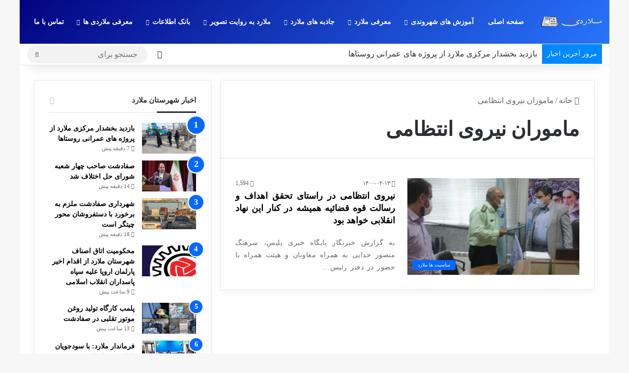

--- FILE ---
content_type: text/html; charset=UTF-8
request_url: https://malardiha.com/tag/%D9%85%D8%A7%D9%85%D9%88%D8%B1%D8%A7%D9%86-%D9%86%DB%8C%D8%B1%D9%88%DB%8C-%D8%A7%D9%86%D8%AA%D8%B8%D8%A7%D9%85%DB%8C/
body_size: 18440
content:
<!DOCTYPE html> <html dir="rtl" lang="fa-IR" data-skin="light"> <head> <meta charset="UTF-8"/> <link rel="profile" href="//gmpg.org/xfn/11"/> <meta http-equiv='x-dns-prefetch-control' content='on'> <link rel='dns-prefetch' href="//cdnjs.cloudflare.com/"/> <link rel='dns-prefetch' href="//ajax.googleapis.com/"/> <link rel='dns-prefetch' href="//fonts.googleapis.com/"/> <link rel='dns-prefetch' href="//fonts.gstatic.com/"/> <link rel='dns-prefetch' href="//s.gravatar.com/"/> <link rel='dns-prefetch' href="//www.google-analytics.com/"/> <link rel='preload' as='image' href="//malardiha.ir/wp-content/uploads/2021/03/logo-1.png"> <link rel='preload' as='font' href="//malardiha.ir/wp-content/themes/jannah/assets/fonts/tielabs-fonticon/tielabs-fonticon.woff" type='font/woff' crossorigin='anonymous'/> <link rel='preload' as='font' href="//malardiha.ir/wp-content/themes/jannah/assets/fonts/fontawesome/fa-solid-900.woff2" type='font/woff2' crossorigin='anonymous'/> <link rel='preload' as='font' href="//malardiha.ir/wp-content/themes/jannah/assets/fonts/fontawesome/fa-brands-400.woff2" type='font/woff2' crossorigin='anonymous'/> <link rel='preload' as='font' href="//malardiha.ir/wp-content/themes/jannah/assets/fonts/fontawesome/fa-regular-400.woff2" type='font/woff2' crossorigin='anonymous'/> <meta name='robots' content='index, follow, max-image-preview:large, max-snippet:-1, max-video-preview:-1'/> <title>اخبار ( ماموران نیروی انتظامی )</title> <meta name="description" content="مشاهده گزارشات خبری و اخبار مرتبط با ( ماموران نیروی انتظامی ) در سایت خبری ملاردی ها | پایگاه اطلاع رسانی شهرستان ملارد"/> <link rel="canonical" href="https://malardiha.ir/tag/ماموران-نیروی-انتظامی/"/> <meta property="og:locale" content="fa_IR"/> <meta property="og:type" content="article"/> <meta property="og:title" content="خبر ماموران نیروی انتظامی"/> <meta property="og:description" content="مشاهده گزارشات خبری و اخبار مرتبط با ( ماموران نیروی انتظامی ) در سایت خبری ملاردی ها | پایگاه اطلاع رسانی شهرستان ملارد"/> <meta property="og:url" content="https://malardiha.ir/tag/ماموران-نیروی-انتظامی/"/> <meta property="og:site_name" content="ملاردی ها | پایگاه اطلاع رسانی شهرستان ملارد"/> <meta property="og:image" content="https://malardiha.ir/wp-content/uploads/2025/01/Malardiha.jpeg"/> <meta property="og:image:width" content="1200"/> <meta property="og:image:height" content="675"/> <meta property="og:image:type" content="image/jpeg"/> <meta name="twitter:card" content="summary_large_image"/> <script type="application/ld+json" class="yoast-schema-graph">{"@context":"https://schema.org","@graph":[{"@type":"CollectionPage","@id":"https://malardiha.ir/tag/%d9%85%d8%a7%d9%85%d9%88%d8%b1%d8%a7%d9%86-%d9%86%db%8c%d8%b1%d9%88%db%8c-%d8%a7%d9%86%d8%aa%d8%b8%d8%a7%d9%85%db%8c/","url":"https://malardiha.ir/tag/%d9%85%d8%a7%d9%85%d9%88%d8%b1%d8%a7%d9%86-%d9%86%db%8c%d8%b1%d9%88%db%8c-%d8%a7%d9%86%d8%aa%d8%b8%d8%a7%d9%85%db%8c/","name":"اخبار ( ماموران نیروی انتظامی )","isPartOf":{"@id":"https://malardiha.ir/#website"},"primaryImageOfPage":{"@id":"https://malardiha.ir/tag/%d9%85%d8%a7%d9%85%d9%88%d8%b1%d8%a7%d9%86-%d9%86%db%8c%d8%b1%d9%88%db%8c-%d8%a7%d9%86%d8%aa%d8%b8%d8%a7%d9%85%db%8c/#primaryimage"},"image":{"@id":"https://malardiha.ir/tag/%d9%85%d8%a7%d9%85%d9%88%d8%b1%d8%a7%d9%86-%d9%86%db%8c%d8%b1%d9%88%db%8c-%d8%a7%d9%86%d8%aa%d8%b8%d8%a7%d9%85%db%8c/#primaryimage"},"thumbnailUrl":"https://malardiha.ir/wp-content/uploads/2021/06/نيروی-انتظامی-در-راستای-تحقق-اهداف-و-رسالت-قوه-قضائيه-هميشه-در-کنار-اين-نهاد-انقلابی-خواهد-بود-1.jpg","description":"مشاهده گزارشات خبری و اخبار مرتبط با ( ماموران نیروی انتظامی ) در سایت خبری ملاردی ها | پایگاه اطلاع رسانی شهرستان ملارد","breadcrumb":{"@id":"https://malardiha.ir/tag/%d9%85%d8%a7%d9%85%d9%88%d8%b1%d8%a7%d9%86-%d9%86%db%8c%d8%b1%d9%88%db%8c-%d8%a7%d9%86%d8%aa%d8%b8%d8%a7%d9%85%db%8c/#breadcrumb"},"inLanguage":"fa-IR"},{"@type":"ImageObject","inLanguage":"fa-IR","@id":"https://malardiha.ir/tag/%d9%85%d8%a7%d9%85%d9%88%d8%b1%d8%a7%d9%86-%d9%86%db%8c%d8%b1%d9%88%db%8c-%d8%a7%d9%86%d8%aa%d8%b8%d8%a7%d9%85%db%8c/#primaryimage","url":"https://malardiha.ir/wp-content/uploads/2021/06/نيروی-انتظامی-در-راستای-تحقق-اهداف-و-رسالت-قوه-قضائيه-هميشه-در-کنار-اين-نهاد-انقلابی-خواهد-بود-1.jpg","contentUrl":"https://malardiha.ir/wp-content/uploads/2021/06/نيروی-انتظامی-در-راستای-تحقق-اهداف-و-رسالت-قوه-قضائيه-هميشه-در-کنار-اين-نهاد-انقلابی-خواهد-بود-1.jpg","width":533,"height":533,"caption":"نيروی انتظامی در راستای تحقق اهداف و رسالت قوه قضائيه هميشه در کنار اين نهاد انقلابی خواهد بود"},{"@type":"BreadcrumbList","@id":"https://malardiha.ir/tag/%d9%85%d8%a7%d9%85%d9%88%d8%b1%d8%a7%d9%86-%d9%86%db%8c%d8%b1%d9%88%db%8c-%d8%a7%d9%86%d8%aa%d8%b8%d8%a7%d9%85%db%8c/#breadcrumb","itemListElement":[{"@type":"ListItem","position":1,"name":"صفحه اصلی","item":"https://malardiha.ir/"},{"@type":"ListItem","position":2,"name":"ماموران نیروی انتظامی"}]},{"@type":"WebSite","@id":"https://malardiha.ir/#website","url":"https://malardiha.ir/","name":"ملاردی ها | پایگاه اطلاع رسانی شهرستان ملارد","description":"ملاردی ها | اخبار شهرستان ملارد | خبر ملارد | خبر صفادشت |سرآسیاب ملارد|مارلیک ملارد|غرب تهران|ملارد نیوز|پایگاه خبری ملارد|Malardiha|News","publisher":{"@id":"https://malardiha.ir/#organization"},"alternateName":"ملاردی ها | پایگاه خبری شهرستان ملارد","potentialAction":[{"@type":"SearchAction","target":{"@type":"EntryPoint","urlTemplate":"https://malardiha.ir/?s={search_term_string}"},"query-input":{"@type":"PropertyValueSpecification","valueRequired":true,"valueName":"search_term_string"}}],"inLanguage":"fa-IR"},{"@type":["Organization","Place","NewsMediaOrganization"],"@id":"https://malardiha.ir/#organization","name":"ملاردی ها","alternateName":"ملاردی ها | پایگاه خبری شهرستان ملارد","url":"https://malardiha.ir/","logo":{"@id":"https://malardiha.ir/tag/%d9%85%d8%a7%d9%85%d9%88%d8%b1%d8%a7%d9%86-%d9%86%db%8c%d8%b1%d9%88%db%8c-%d8%a7%d9%86%d8%aa%d8%b8%d8%a7%d9%85%db%8c/#local-main-organization-logo"},"image":{"@id":"https://malardiha.ir/tag/%d9%85%d8%a7%d9%85%d9%88%d8%b1%d8%a7%d9%86-%d9%86%db%8c%d8%b1%d9%88%db%8c-%d8%a7%d9%86%d8%aa%d8%b8%d8%a7%d9%85%db%8c/#local-main-organization-logo"},"sameAs":["https://www.pinterest.com/malardiha/"],"description":"ملاردی ها بعنوان اولین و قدیمی ترین پایگاه اطلاع رسانی شهرستان ملارد در غرب استان تهران آخرین و به روزترین اخبار و مطالب شهرستان ملارد شامل دو شهر ملارد و صفادشت و روستاهای بخش مرکزی ملارد و بخش صفادشت را منتشر می نماید.","legalName":"Malardiha","foundingDate":"2010-01-01","numberOfEmployees":{"@type":"QuantitativeValue","minValue":"1","maxValue":"10"},"publishingPrinciples":"https://malardiha.ir/introduction/","ownershipFundingInfo":"https://malardiha.ir/contact/","actionableFeedbackPolicy":"https://malardiha.ir/contact/","correctionsPolicy":"https://malardiha.ir/contact/","ethicsPolicy":"https://malardiha.ir/introduction/","diversityPolicy":"https://malardiha.ir/privacy/","diversityStaffingReport":"https://malardiha.ir/ads/","telephone":[],"contactPoint":{"@type":"ContactPoint","email":"info@malardiha.ir"},"openingHoursSpecification":[],"email":"info@malardiha.ir","areaServed":"Malard"},{"@type":"ImageObject","inLanguage":"fa-IR","@id":"https://malardiha.ir/tag/%d9%85%d8%a7%d9%85%d9%88%d8%b1%d8%a7%d9%86-%d9%86%db%8c%d8%b1%d9%88%db%8c-%d8%a7%d9%86%d8%aa%d8%b8%d8%a7%d9%85%db%8c/#local-main-organization-logo","url":"https://malardiha.ir/wp-content/uploads/2025/01/Malardiha-1.png","contentUrl":"https://malardiha.ir/wp-content/uploads/2025/01/Malardiha-1.png","width":1024,"height":1024,"caption":"ملاردی ها"}]}</script> <meta name="geo.placename" content="Malard"/> <meta name="geo.region" content="ایران"/> <link rel='dns-prefetch' href="//malardiha.ir/"/> <link href="//fonts.gstatic.com/" crossorigin rel='preconnect'/> <link rel="alternate" type="application/rss+xml" title="ملاردی ها | پایگاه اطلاع رسانی شهرستان ملارد &raquo; خوراک" href="//malardiha.ir/feed/"/> <script type="text/javascript">
			try {
				if( 'undefined' != typeof localStorage ){
					var tieSkin = localStorage.getItem('tie-skin');
				}

				
				var html = document.getElementsByTagName('html')[0].classList,
						htmlSkin = 'light';

				if( html.contains('dark-skin') ){
					htmlSkin = 'dark';
				}

				if( tieSkin != null && tieSkin != htmlSkin ){
					html.add('tie-skin-inverted');
					var tieSkinInverted = true;
				}

				if( tieSkin == 'dark' ){
					html.add('dark-skin');
				}
				else if( tieSkin == 'light' ){
					html.remove( 'dark-skin' );
				}
				
			} catch(e) { console.log( e ) }

		</script> <style type="text/css"> :root{ --tie-preset-gradient-1: linear-gradient(135deg, rgba(6, 147, 227, 1) 0%, rgb(155, 81, 224) 100%); --tie-preset-gradient-2: linear-gradient(135deg, rgb(122, 220, 180) 0%, rgb(0, 208, 130) 100%); --tie-preset-gradient-3: linear-gradient(135deg, rgba(252, 185, 0, 1) 0%, rgba(255, 105, 0, 1) 100%); --tie-preset-gradient-4: linear-gradient(135deg, rgba(255, 105, 0, 1) 0%, rgb(207, 46, 46) 100%); --tie-preset-gradient-5: linear-gradient(135deg, rgb(238, 238, 238) 0%, rgb(169, 184, 195) 100%); --tie-preset-gradient-6: linear-gradient(135deg, rgb(74, 234, 220) 0%, rgb(151, 120, 209) 20%, rgb(207, 42, 186) 40%, rgb(238, 44, 130) 60%, rgb(251, 105, 98) 80%, rgb(254, 248, 76) 100%); --tie-preset-gradient-7: linear-gradient(135deg, rgb(255, 206, 236) 0%, rgb(152, 150, 240) 100%); --tie-preset-gradient-8: linear-gradient(135deg, rgb(254, 205, 165) 0%, rgb(254, 45, 45) 50%, rgb(107, 0, 62) 100%); --tie-preset-gradient-9: linear-gradient(135deg, rgb(255, 203, 112) 0%, rgb(199, 81, 192) 50%, rgb(65, 88, 208) 100%); --tie-preset-gradient-10: linear-gradient(135deg, rgb(255, 245, 203) 0%, rgb(182, 227, 212) 50%, rgb(51, 167, 181) 100%); --tie-preset-gradient-11: linear-gradient(135deg, rgb(202, 248, 128) 0%, rgb(113, 206, 126) 100%); --tie-preset-gradient-12: linear-gradient(135deg, rgb(2, 3, 129) 0%, rgb(40, 116, 252) 100%); --tie-preset-gradient-13: linear-gradient(135deg, #4D34FA, #ad34fa); --tie-preset-gradient-14: linear-gradient(135deg, #0057FF, #31B5FF); --tie-preset-gradient-15: linear-gradient(135deg, #FF007A, #FF81BD); --tie-preset-gradient-16: linear-gradient(135deg, #14111E, #4B4462); --tie-preset-gradient-17: linear-gradient(135deg, #F32758, #FFC581); --main-nav-background: #1f2024; --main-nav-secondry-background: rgba(0,0,0,0.2); --main-nav-primary-color: #0088ff; --main-nav-contrast-primary-color: #FFFFFF; --main-nav-text-color: #FFFFFF; --main-nav-secondry-text-color: rgba(225,255,255,0.5); --main-nav-main-border-color: rgba(255,255,255,0.07); --main-nav-secondry-border-color: rgba(255,255,255,0.04); --tie-buttons-radius: 8px; } </style> <meta name="viewport" content="width=device-width, initial-scale=1.0"/><style id='wp-img-auto-sizes-contain-inline-css' type='text/css'> img:is([sizes=auto i],[sizes^="auto," i]){contain-intrinsic-size:3000px 1500px} /*# sourceURL=wp-img-auto-sizes-contain-inline-css */ </style> <link rel='stylesheet' id='mwfcfonts-css' href="//malardiha.ir/wp-content/plugins/parsi-font/assets/css/fonts.css" type='text/css'/> <link rel='stylesheet' id='tie-css-base-css' href="//malardiha.ir/wp-content/themes/jannah/assets/css/base.min.css" type='text/css' media='all'/> <link rel='stylesheet' id='tie-css-styles-css' href="//malardiha.ir/wp-content/themes/jannah/assets/css/style.min.css" type='text/css' media='all'/> <link rel='stylesheet' id='tie-css-widgets-css' href="//malardiha.ir/wp-content/themes/jannah/assets/css/widgets.min.css" type='text/css' media='all'/> <link rel='stylesheet' id='tie-css-helpers-css' href="//malardiha.ir/wp-content/themes/jannah/assets/css/helpers.min.css" type='text/css' media='all'/> <link rel='stylesheet' id='tie-fontawesome5-css' href="//malardiha.ir/wp-content/themes/jannah/assets/css/fontawesome.css" type='text/css' media='all'/> <link rel='stylesheet' id='tie-css-ilightbox-css' href="//malardiha.ir/wp-content/themes/jannah/assets/ilightbox/smooth-skin/skin.css" type='text/css' media='all'/> <link rel='stylesheet' id='tie-css-shortcodes-css' href="//malardiha.ir/wp-content/themes/jannah/assets/css/plugins/shortcodes.min.css" type='text/css' media='all'/> <link rel='stylesheet' id='taqyeem-styles-css' href="//malardiha.ir/wp-content/themes/jannah/assets/css/plugins/taqyeem.min.css" type='text/css' media='all'/> <link rel='stylesheet' id='lepopup-style-css' href="//malardiha.ir/wp-content/plugins/halfdata-green-popups/css/style.min.css" type='text/css' media='all'/> <link rel='stylesheet' id='airdatepicker-css' href="//malardiha.ir/wp-content/plugins/halfdata-green-popups/css/airdatepicker.min.css" type='text/css' media='all'/> <style id='airdatepicker-inline-css' type='text/css'> body{font-size: 16px;}.breaking .breaking-title{font-size: 14px;}.ticker-wrapper .ticker-content{font-size: 16px;letter-spacing: 0.2px;}.post-cat{font-size: 10px;}#tie-wrapper .mag-box-title h3{letter-spacing: 0.3px;}#tie-wrapper .copyright-text{font-size: 14px;}#footer .widget-title .the-subtitle{font-size: 17px;}#tie-wrapper .mag-box.wide-post-box .posts-items>li:nth-child(n) .post-title,#tie-wrapper .mag-box.big-post-left-box li:first-child .post-title,#tie-wrapper .mag-box.big-post-top-box li:first-child .post-title,#tie-wrapper .mag-box.half-box li:first-child .post-title,#tie-wrapper .mag-box.big-posts-box .posts-items>li:nth-child(n) .post-title,#tie-wrapper .mag-box.mini-posts-box .posts-items>li:nth-child(n) .post-title,#tie-wrapper .mag-box.latest-poroducts-box .products .product h2{font-size: 18px;}#tie-wrapper .mag-box.big-post-left-box li:not(:first-child) .post-title,#tie-wrapper .mag-box.big-post-top-box li:not(:first-child) .post-title,#tie-wrapper .mag-box.half-box li:not(:first-child) .post-title,#tie-wrapper .mag-box.big-thumb-left-box li:not(:first-child) .post-title,#tie-wrapper .mag-box.scrolling-box .slide .post-title,#tie-wrapper .mag-box.miscellaneous-box li:not(:first-child) .post-title{font-size: 16px;}@media (min-width: 992px){.has-sidebar .fullwidth-slider-wrapper .thumb-overlay .thumb-content .thumb-title,.has-sidebar .wide-next-prev-slider-wrapper .thumb-overlay .thumb-content .thumb-title,.has-sidebar .wide-slider-with-navfor-wrapper .thumb-overlay .thumb-content .thumb-title,.has-sidebar .boxed-slider-wrapper .thumb-overlay .thumb-title{font-size: 20px;}}@media (min-width: 768px){#tie-wrapper .main-slider.grid-3-slides .slide .grid-item:nth-child(1) .thumb-title,#tie-wrapper .main-slider.grid-5-first-big .slide .grid-item:nth-child(1) .thumb-title,#tie-wrapper .main-slider.grid-5-big-centerd .slide .grid-item:nth-child(1) .thumb-title,#tie-wrapper .main-slider.grid-4-big-first-half-second .slide .grid-item:nth-child(1) .thumb-title,#tie-wrapper .main-slider.grid-2-big .thumb-overlay .thumb-title,#tie-wrapper .wide-slider-three-slids-wrapper .thumb-title{font-size: 20px;}}@media (min-width: 768px){#tie-wrapper .boxed-slider-three-slides-wrapper .slide .thumb-title,#tie-wrapper .grid-3-slides .slide .grid-item:nth-child(n+2) .thumb-title,#tie-wrapper .grid-5-first-big .slide .grid-item:nth-child(n+2) .thumb-title,#tie-wrapper .grid-5-big-centerd .slide .grid-item:nth-child(n+2) .thumb-title,#tie-wrapper .grid-4-big-first-half-second .slide .grid-item:nth-child(n+2) .thumb-title,#tie-wrapper .grid-5-in-rows .grid-item:nth-child(n) .thumb-overlay .thumb-title,#tie-wrapper .main-slider.grid-4-slides .thumb-overlay .thumb-title,#tie-wrapper .grid-6-slides .thumb-overlay .thumb-title,#tie-wrapper .boxed-four-taller-slider .slide .thumb-title{font-size: 16px;}}.dark-skin .side-aside img,.dark-skin .site-footer img,.dark-skin .sidebar img,.dark-skin .main-content img{filter: brightness(.8) contrast(1.2);}.tie-weather-widget.widget,.container-wrapper{box-shadow: 0 5px 15px 0 rgba(0,0,0,0.05);}.dark-skin .tie-weather-widget.widget,.dark-skin .container-wrapper{box-shadow: 0 5px 15px 0 rgba(0,0,0,0.2);}.main-slider .slide-bg,.main-slider .slide{background-position: center center;}#tie-container a.post-title:hover,#tie-container .post-title a:hover,#tie-container .thumb-overlay .thumb-title a:hover{background-size: 100% 2px;text-decoration: none !important;}a.post-title,.post-title a{background-image: linear-gradient(to bottom,#000 0%,#000 98%);background-size: 0 1px;background-repeat: no-repeat;background-position: left 100%;color: #000;}.dark-skin a.post-title,.dark-skin .post-title a{color: #fff;background-image: linear-gradient(to bottom,#fff 0%,#fff 98%);}#header-notification-bar{background: var( --tie-preset-gradient-13 );}#header-notification-bar{--tie-buttons-color: #FFFFFF;--tie-buttons-border-color: #FFFFFF;--tie-buttons-hover-color: #e1e1e1;--tie-buttons-hover-text: #000000;}#header-notification-bar{--tie-buttons-text: #000000;}#top-nav .breaking-title{color: #FFFFFF;}#top-nav .breaking-title:before{background-color: #0088ff;}#top-nav .breaking-news-nav li:hover{background-color: #0088ff;border-color: #0088ff;}.main-nav-boxed .main-nav.fixed-nav,#main-nav{background: var( --tie-preset-gradient-12 );}#main-nav .icon-basecloud-bg:after{color: inherit !important;}#theme-header:not(.main-nav-boxed) #main-nav,.main-nav-boxed .main-menu-wrapper{border-right: 0 none !important;border-left : 0 none !important;border-bottom : 0 none !important;}@media (max-width: 991px) {#tie-wrapper #theme-header,#tie-wrapper #theme-header #main-nav .main-menu-wrapper,#tie-wrapper #theme-header .logo-container{background: transparent;}#tie-wrapper #theme-header .logo-container,#tie-wrapper #theme-header .logo-container.fixed-nav,#tie-wrapper #theme-header #main-nav {background-color: #0284db;}.mobile-header-components .components .comp-sub-menu{background-color: #0284db;}}#site-info,#site-info ul.social-icons li a:not(:hover) span{color: #f1c40f;}.tie-cat-2,.tie-cat-item-2 > span{background-color:#e67e22 !important;color:#FFFFFF !important;}.tie-cat-2:after{border-top-color:#e67e22 !important;}.tie-cat-2:hover{background-color:#c86004 !important;}.tie-cat-2:hover:after{border-top-color:#c86004 !important;}.tie-cat-11,.tie-cat-item-11 > span{background-color:#2ecc71 !important;color:#FFFFFF !important;}.tie-cat-11:after{border-top-color:#2ecc71 !important;}.tie-cat-11:hover{background-color:#10ae53 !important;}.tie-cat-11:hover:after{border-top-color:#10ae53 !important;}.tie-cat-16,.tie-cat-item-16 > span{background-color:#9b59b6 !important;color:#FFFFFF !important;}.tie-cat-16:after{border-top-color:#9b59b6 !important;}.tie-cat-16:hover{background-color:#7d3b98 !important;}.tie-cat-16:hover:after{border-top-color:#7d3b98 !important;}.tie-cat-17,.tie-cat-item-17 > span{background-color:#34495e !important;color:#FFFFFF !important;}.tie-cat-17:after{border-top-color:#34495e !important;}.tie-cat-17:hover{background-color:#162b40 !important;}.tie-cat-17:hover:after{border-top-color:#162b40 !important;}.tie-cat-19,.tie-cat-item-19 > span{background-color:#795548 !important;color:#FFFFFF !important;}.tie-cat-19:after{border-top-color:#795548 !important;}.tie-cat-19:hover{background-color:#5b372a !important;}.tie-cat-19:hover:after{border-top-color:#5b372a !important;}.tie-cat-20,.tie-cat-item-20 > span{background-color:#4CAF50 !important;color:#FFFFFF !important;}.tie-cat-20:after{border-top-color:#4CAF50 !important;}.tie-cat-20:hover{background-color:#2e9132 !important;}.tie-cat-20:hover:after{border-top-color:#2e9132 !important;}@media (min-width: 1200px){.container{width: auto;}}.boxed-layout #tie-wrapper,.boxed-layout .fixed-nav{max-width: 1200px;}@media (min-width: 1170px){.container,.wide-next-prev-slider-wrapper .slider-main-container{max-width: 1170px;}}.side-aside.dark-skin a.remove:not(:hover)::before,#mobile-social-icons .social-icons-item a:not(:hover) span{color: #34495e!important;}#respond .comment-form-email {width: 100% !important;float: none !important;}#respond .comment-form textarea,#respond .comment-form input[type="text"],#respond .comment-form input[type="email"] { background-color: rgba(255,255,204,0.8); border-color: #ccc; color: #000;}#related-posts { background: linear-gradient(135deg,#fff9f0 0%,#ffe8d4 100%); padding: 25px; border-radius: 16px; margin-top: 40px; box-shadow: 0 8px 30px rgba(0,0,0,0.1); border: 2px solid #ffd8b8; position: relative; overflow: hidden;}#related-posts::before { content: ""; position: absolute; top: 0; right: 0; width: 100%; height: 5px; background: linear-gradient(90deg,#ff7e5f,#feb47b);}#related-posts h3 { font-size: 22px; color: #d35400; margin-bottom: 25px; text-align: right; border-bottom: 3px solid; border-image: linear-gradient(90deg,transparent,#ff7e5f,#feb47b,transparent) 1; padding-bottom: 12px; font-weight: 700; position: relative; display: inline-block;}#related-posts .related-post-item { display: flex; align-items: center; margin-bottom: 20px; padding: 15px; background-color: #fff; border-radius: 12px; box-shadow: 0 3px 10px rgba(0,0,0,0.08); border-left: 4px solid transparent; position: relative; overflow: hidden; background: linear-gradient(to right,#fff 85%,#fff5ee 100%);}#related-posts .related-post-item::before { content: ""; position: absolute; top: 0; right: 0; width: 4px; height: 0; background: linear-gradient(to bottom,#ff7e5f,#feb47b);}#related-posts .related-post-item:hover { box-shadow: 0 12px 25px rgba(0,0,0,0.15); transform: translateY(-3px); border-left-color: #ff7e5f; background: linear-gradient(to right,#fff 85%,#ffefe4 100%);}#related-posts .related-post-item:hover::before { height: 100%;}#related-posts .related-post-item img { width: 110px; height: 80px; object-fit: cover; border-radius: 8px; margin-left: 20px; box-shadow: 0 5px 15px rgba(0,0,0,0.1); border: 2px solid #ffd8b8;}#related-posts .related-post-item:hover img { transform: scale(1.03); box-shadow: 0 8px 20px rgba(0,0,0,0.15); border-color: #ff7e5f;}#related-posts .related-post-item .post-details { flex: 1;}#related-posts .related-post-item .post-title { font-size: 16px; color: #e67e22; margin-bottom: 8px; font-weight: 700; line-height: 1.6; display: flex; align-items: center;}#related-posts .related-post-item .post-title::before { content: "»"; margin-left: 8px; color: #ff7e5f; font-weight: bold; font-size: 20px;}#related-posts .related-post-item:hover .post-title { color: #d35400;}#related-posts .related-post-item:hover .post-title::before { color: #d35400; margin-left: 10px;}#related-posts .related-post-item .post-title::after { content: "جدید"; font-size: 11px; background: linear-gradient(to right,#ff7e5f,#feb47b); color: white; padding: 3px 8px; border-radius: 12px; margin-right: 8px; display: none; font-weight: bold;}#related-posts .related-post-item:first-child .post-title::after { display: inline-block;}#related-posts .related-post-item .post-date { font-size: 13px; color: #e67e22; line-height: 1.6; font-weight: 500; opacity: 0.8;}.related-posts-more { display: inline-block; margin-top: 20px; padding: 10px 25px; background: linear-gradient(90deg,#ff7e5f,#feb47b); color: white; border-radius: 30px; text-decoration: none; font-weight: 700; box-shadow: 0 5px 20px rgba(255,126,95,0.3); border: 1px solid #e67e22;}.related-posts-more:hover { transform: translateY(-3px); box-shadow: 0 8px 25px rgba(255,126,95,0.4); background: linear-gradient(90deg,#feb47b,#ff7e5f);}.see-more-button { display: inline-block; padding: 10px 20px; background-color: #e74c3c; color: #fff; border-radius: 5px; text-align: center; margin-top: 15px; text-decoration: none;}.see-more-button:hover { background-color: #c0392b;}.custom-tag { display: inline-block; padding: 3px 8px; margin: 2px; border-radius: 8px; font-size: 10px; font-weight: bold; text-decoration: none; border: 1px solid transparent;}.custom-tag:nth-child(10n+1) { background-color: #FF6B6B; color: #000; }.custom-tag:nth-child(10n+2) { background-color: #4ECDC4; color: #000; }.custom-tag:nth-child(10n+3) { background-color: #FFD166; color: #000; }.custom-tag:nth-child(10n+4) { background-color: #06D6A0; color: #000; }.custom-tag:nth-child(10n+5) { background-color: #118AB2; color: #fff; }.custom-tag:nth-child(10n+6) { background-color: #6B5B95; color: #fff; }.custom-tag:nth-child(10n+7) { background-color: #FF6F61; color: #000; }.custom-tag:nth-child(10n+8) { background-color: #A2D5F2; color: #000; }.custom-tag:nth-child(10n+9) { background-color: #FF3B3F; color: #fff; }.custom-tag:nth-child(10n+10) { background-color: #8A2BE2; color: #fff; }.custom-tag::before { content: "#"; opacity: 0.7; margin-right: 2px;}.custom-tag:hover { opacity: 0.9; border-color: rgba(0,0,0,0.2);}.post-date-box { background-color: #ffa500; color: #000; padding: 10px; border-radius: 8px; box-shadow: 2px 2px 5px rgba(0,0,0,0.3); text-align: center; margin-top: 20px; font-size: 14px; display: inline-block;}.news-code { font-family: inherit; font-size: 14px; text-align: right; margin-top: 10px; color: #7f35b8; font-weight: bold; letter-spacing: 1px; background: linear-gradient(90deg,#f9f9f9,#e0e0e0); display: inline-block; padding: 6px 10px; border-radius: 5px; box-shadow: 0 2px 5px rgba(0,0,0,0.1); border: 1px solid #eee; max-width: 100%;}.entry-sub-title { font-size: 20px; font-weight: 500; color: var(--text-color); background: linear-gradient(to left,rgba(230,230,250,0.7),rgba(192,192,192,0.7)); padding: 20px 25px 20px 70px; border-radius: 30px; margin: 30px 0; line-height: 1.9; text-align: justify; direction: rtl; position: relative; box-shadow: var(--box-shadow); border-left: 5px solid #7f35b8;}.post-title { font-size: 24px; font-weight: bold; text-align: justify; line-height: 1.6; margin-bottom: 20px; color: #333;}.post-content,.post-excerpt { font-size: 18px; text-align: justify; line-height: 1.8; word-spacing: 2px; letter-spacing: 0.5px; color: #555;}.municipality .post-title,.Social-cultural-News .post-title { position: relative; padding-right: 30px;}.municipality .post-title::before,.Social-cultural-News .post-title::before { content: "✓"; color: red; font-size: 1.2em; position: absolute; right: 0; top: 20%; transform: translateY(-50%);}.poitics-news .post-title,.Environment-News .post-title { position: relative; padding-bottom: 10px;}.poitics-news .post-title::after,.Environment-News .post-title::after { content: ""; position: absolute; bottom: -8px; left: 0; width: 100%; height: 4px; border-radius: 2px; box-shadow: 0 2px 8px rgba(0,0,0,0.15); z-index: 1;}.poitics-news .post-title { padding-bottom: 12px;}.poitics-news .post-title::before { content: "⚡"; margin-right: 10px; display: inline-block; vertical-align: middle;}.poitics-news .post-title::after { background: linear-gradient(90deg, rgba(233,30,99,0) 0%, rgba(233,30,99,1) 15%, rgba(156,39,176,1) 35%, rgba(63,81,181,1) 50%, rgba(233,30,99,1) 65%, rgba(233,30,99,0) 100%); transform: skewX(-10deg);}.Environment-News .post-title { padding-bottom: 15px;}.Environment-News .post-title::before { content: "🌱"; margin-right: 10px; display: inline-block;}.Environment-News .post-title::after { background: repeating-linear-gradient(90deg, transparent, transparent 5px, #4CAF50 5px, #4CAF50 7px); height: 3px; border-radius: 0;}.Continue-News .post-title { position: relative; display: block; padding-bottom: 15px; margin-bottom: 25px; text-shadow: 0 1px 2px rgba(0,0,0,0.1);}.Continue-News .post-title::after { content: ""; position: absolute; bottom: 0; left: 0; width: 100%; height: 2px; background: linear-gradient(90deg, rgba(0,0,0,0) 0%, rgba(0,119,182,0.8) 30%, rgba(0,180,216,1) 50%, rgba(0,119,182,0.8) 70%, rgba(0,0,0,0) 100%); border-radius: 2px; box-shadow: 0 2px 5px rgba(0,119,182,0.2);}.Continue-News .post-title:hover { transform: translateY(-2px); text-shadow: 0 2px 4px rgba(0,0,0,0.15);}.Continue-News .post-title:hover::after { height: 3px; box-shadow: 0 3px 8px rgba(0,119,182,0.3);}.Continue-News .post-thumbnail { position: relative; overflow: hidden; border-radius: 4px; box-shadow: 0 4px 12px rgba(0,0,0,0.15);}.Continue-News .post-thumbnail:hover { transform: translateY(-3px); box-shadow: 0 6px 16px rgba(0,0,0,0.2);}.Continue-News .news-item { background: #fff; border-radius: 6px; box-shadow: 0 2px 8px rgba(0,0,0,0.08); overflow: hidden;}.Continue-News .news-item:hover { box-shadow: 0 5px 15px rgba(0,0,0,0.12); transform: translateY(-2px);}@media (max-width: 768px) { #related-posts { padding: 20px 15px; border-radius: 12px; } #related-posts h3 { font-size: 20px; } #related-posts .related-post-item { flex-direction: column; align-items: flex-start; } #related-posts .related-post-item img { width: 100%; height: 120px; margin-left: 0; margin-bottom: 15px; } #related-posts .related-post-item .post-title::before { margin-left: 5px; } .post-title { font-size: 24px; padding-bottom: 25px; } .entry-sub-title { font-size: 18px; padding: 15px 20px 15px 50px; } .Continue-News .post-title { padding-bottom: 12px; margin-bottom: 20px; } .Continue-News .post-title::after { height: 1.5px; } .Continue-News .post-thumbnail { box-shadow: 0 3px 8px rgba(0,0,0,0.1); }} /*# sourceURL=airdatepicker-inline-css */ </style> <script type="text/javascript" src="https://malardiha.ir/wp-includes/js/jquery/jquery.min.js" id="jquery-core-js"></script> <script type="text/javascript" src="https://malardiha.ir/wp-includes/js/jquery/jquery-migrate.min.js" id="jquery-migrate-js"></script> <link rel="stylesheet" href="//malardiha.ir/wp-content/themes/jannah/rtl.css" type="text/css" media="screen"/> <style type="text/css"> { font-family: !important; font-size: px !important; } { font-family: !important; font-size: px !important; } { font-family: !important; font-size: px !important; } h1, h2, h3, h4, h5, h6 { font-family: B Titr !important; } body { font-family: B Nazanin !important; } .rtl #wpadminbar *, #wpadminbar * { font: 400 13px/32px B Yekan; } pre, code { font-family: VRCD, monospaced; } </style> <script type='text/javascript'>
/* <![CDATA[ */
var taqyeem = {"ajaxurl":"https://malardiha.ir/wp-admin/admin-ajax.php" , "your_rating":"Your Rating:"};
/* ]]> */
</script> <script>
			document.documentElement.className = document.documentElement.className.replace('no-js', 'js');
		</script> <style> .no-js img.lazyload { display: none; } figure.wp-block-image img.lazyloading { min-width: 150px; } .lazyload { opacity: 0; } .lazyloading { border: 0 !important; opacity: 1; background: rgba(255, 255, 255, 0) url('https://malardiha.ir/wp-content/plugins/wp-smush-pro/app/assets/images/smush-lazyloader-1.gif') no-repeat center !important; background-size: 16px auto !important; min-width: 16px; } .lazyload, .lazyloading { --smush-placeholder-width: 100px; --smush-placeholder-aspect-ratio: 1/1; width: var(--smush-placeholder-width) !important; aspect-ratio: var(--smush-placeholder-aspect-ratio) !important; } </style> <meta http-equiv="X-UA-Compatible" content="IE=edge"><script src="https://www.googleoptimize.com/optimize.js?id=OPT-W9SM9SN"></script> <meta name="p:domain_verify" content="e69d40a4fe3ab97ab42074e2a37fd579"/> <script>
            !function(e,t,n){e.yektanetAnalyticsObject=n,e[n]=e[n]||function(){e[n].q.push(arguments)},e[n].q=e[n].q||[];var a=t.getElementsByTagName("head")[0],r=new Date,c="https://cdn.yektanet.com/superscript/cOX2YzFA/native-malardiha.com-9490/yn_pub.js?v="+r.getFullYear().toString()+"0"+r.getMonth()+"0"+r.getDate()+"0"+r.getHours(),s=t.createElement("link");s.rel="preload",s.as="script",s.href=c,a.appendChild(s);var l=t.createElement("script");l.async=!0,l.src=c,a.appendChild(l)}(window,document,"yektanet");
        </script> <meta name="msvalidate.01" content="105F9CF65CFC5ED7591DDBCC0F338126"/> <meta name="theme-color" content="#0088ff"/> <script>var lepopup_customjs_handlers={};var lepopup_cookie_value="1746989790";var lepopup_events_data={};var lepopup_content_id="{8221}{post_tag}";</script><script>function lepopup_add_event(_event,_data){if(typeof _lepopup_add_event == typeof undefined){jQuery(document).ready(function(){_lepopup_add_event(_event,_data);});}else{_lepopup_add_event(_event,_data);}}</script><link rel="icon" href="//malardiha.ir/wp-content/uploads/2020/12/favicon.ico" sizes="32x32"/> <link rel="icon" href="//malardiha.ir/wp-content/uploads/2020/12/favicon.ico" sizes="192x192"/> <link rel="apple-touch-icon" href="//malardiha.ir/wp-content/uploads/2020/12/favicon.ico"/> <meta name="msapplication-TileImage" content="https://malardiha.ir/wp-content/uploads/2020/12/favicon.ico"/> <style id='global-styles-inline-css' type='text/css'> :root{--wp--preset--aspect-ratio--square: 1;--wp--preset--aspect-ratio--4-3: 4/3;--wp--preset--aspect-ratio--3-4: 3/4;--wp--preset--aspect-ratio--3-2: 3/2;--wp--preset--aspect-ratio--2-3: 2/3;--wp--preset--aspect-ratio--16-9: 16/9;--wp--preset--aspect-ratio--9-16: 9/16;--wp--preset--color--black: #000000;--wp--preset--color--cyan-bluish-gray: #abb8c3;--wp--preset--color--white: #ffffff;--wp--preset--color--pale-pink: #f78da7;--wp--preset--color--vivid-red: #cf2e2e;--wp--preset--color--luminous-vivid-orange: #ff6900;--wp--preset--color--luminous-vivid-amber: #fcb900;--wp--preset--color--light-green-cyan: #7bdcb5;--wp--preset--color--vivid-green-cyan: #00d084;--wp--preset--color--pale-cyan-blue: #8ed1fc;--wp--preset--color--vivid-cyan-blue: #0693e3;--wp--preset--color--vivid-purple: #9b51e0;--wp--preset--color--global-color: #0088ff;--wp--preset--gradient--vivid-cyan-blue-to-vivid-purple: linear-gradient(135deg,rgb(6,147,227) 0%,rgb(155,81,224) 100%);--wp--preset--gradient--light-green-cyan-to-vivid-green-cyan: linear-gradient(135deg,rgb(122,220,180) 0%,rgb(0,208,130) 100%);--wp--preset--gradient--luminous-vivid-amber-to-luminous-vivid-orange: linear-gradient(135deg,rgb(252,185,0) 0%,rgb(255,105,0) 100%);--wp--preset--gradient--luminous-vivid-orange-to-vivid-red: linear-gradient(135deg,rgb(255,105,0) 0%,rgb(207,46,46) 100%);--wp--preset--gradient--very-light-gray-to-cyan-bluish-gray: linear-gradient(135deg,rgb(238,238,238) 0%,rgb(169,184,195) 100%);--wp--preset--gradient--cool-to-warm-spectrum: linear-gradient(135deg,rgb(74,234,220) 0%,rgb(151,120,209) 20%,rgb(207,42,186) 40%,rgb(238,44,130) 60%,rgb(251,105,98) 80%,rgb(254,248,76) 100%);--wp--preset--gradient--blush-light-purple: linear-gradient(135deg,rgb(255,206,236) 0%,rgb(152,150,240) 100%);--wp--preset--gradient--blush-bordeaux: linear-gradient(135deg,rgb(254,205,165) 0%,rgb(254,45,45) 50%,rgb(107,0,62) 100%);--wp--preset--gradient--luminous-dusk: linear-gradient(135deg,rgb(255,203,112) 0%,rgb(199,81,192) 50%,rgb(65,88,208) 100%);--wp--preset--gradient--pale-ocean: linear-gradient(135deg,rgb(255,245,203) 0%,rgb(182,227,212) 50%,rgb(51,167,181) 100%);--wp--preset--gradient--electric-grass: linear-gradient(135deg,rgb(202,248,128) 0%,rgb(113,206,126) 100%);--wp--preset--gradient--midnight: linear-gradient(135deg,rgb(2,3,129) 0%,rgb(40,116,252) 100%);--wp--preset--font-size--small: 13px;--wp--preset--font-size--medium: 20px;--wp--preset--font-size--large: 36px;--wp--preset--font-size--x-large: 42px;--wp--preset--spacing--20: 0.44rem;--wp--preset--spacing--30: 0.67rem;--wp--preset--spacing--40: 1rem;--wp--preset--spacing--50: 1.5rem;--wp--preset--spacing--60: 2.25rem;--wp--preset--spacing--70: 3.38rem;--wp--preset--spacing--80: 5.06rem;--wp--preset--shadow--natural: 6px 6px 9px rgba(0, 0, 0, 0.2);--wp--preset--shadow--deep: 12px 12px 50px rgba(0, 0, 0, 0.4);--wp--preset--shadow--sharp: 6px 6px 0px rgba(0, 0, 0, 0.2);--wp--preset--shadow--outlined: 6px 6px 0px -3px rgb(255, 255, 255), 6px 6px rgb(0, 0, 0);--wp--preset--shadow--crisp: 6px 6px 0px rgb(0, 0, 0);}:where(.is-layout-flex){gap: 0.5em;}:where(.is-layout-grid){gap: 0.5em;}body .is-layout-flex{display: flex;}.is-layout-flex{flex-wrap: wrap;align-items: center;}.is-layout-flex > :is(*, div){margin: 0;}body .is-layout-grid{display: grid;}.is-layout-grid > :is(*, div){margin: 0;}:where(.wp-block-columns.is-layout-flex){gap: 2em;}:where(.wp-block-columns.is-layout-grid){gap: 2em;}:where(.wp-block-post-template.is-layout-flex){gap: 1.25em;}:where(.wp-block-post-template.is-layout-grid){gap: 1.25em;}.has-black-color{color: var(--wp--preset--color--black) !important;}.has-cyan-bluish-gray-color{color: var(--wp--preset--color--cyan-bluish-gray) !important;}.has-white-color{color: var(--wp--preset--color--white) !important;}.has-pale-pink-color{color: var(--wp--preset--color--pale-pink) !important;}.has-vivid-red-color{color: var(--wp--preset--color--vivid-red) !important;}.has-luminous-vivid-orange-color{color: var(--wp--preset--color--luminous-vivid-orange) !important;}.has-luminous-vivid-amber-color{color: var(--wp--preset--color--luminous-vivid-amber) !important;}.has-light-green-cyan-color{color: var(--wp--preset--color--light-green-cyan) !important;}.has-vivid-green-cyan-color{color: var(--wp--preset--color--vivid-green-cyan) !important;}.has-pale-cyan-blue-color{color: var(--wp--preset--color--pale-cyan-blue) !important;}.has-vivid-cyan-blue-color{color: var(--wp--preset--color--vivid-cyan-blue) !important;}.has-vivid-purple-color{color: var(--wp--preset--color--vivid-purple) !important;}.has-black-background-color{background-color: var(--wp--preset--color--black) !important;}.has-cyan-bluish-gray-background-color{background-color: var(--wp--preset--color--cyan-bluish-gray) !important;}.has-white-background-color{background-color: var(--wp--preset--color--white) !important;}.has-pale-pink-background-color{background-color: var(--wp--preset--color--pale-pink) !important;}.has-vivid-red-background-color{background-color: var(--wp--preset--color--vivid-red) !important;}.has-luminous-vivid-orange-background-color{background-color: var(--wp--preset--color--luminous-vivid-orange) !important;}.has-luminous-vivid-amber-background-color{background-color: var(--wp--preset--color--luminous-vivid-amber) !important;}.has-light-green-cyan-background-color{background-color: var(--wp--preset--color--light-green-cyan) !important;}.has-vivid-green-cyan-background-color{background-color: var(--wp--preset--color--vivid-green-cyan) !important;}.has-pale-cyan-blue-background-color{background-color: var(--wp--preset--color--pale-cyan-blue) !important;}.has-vivid-cyan-blue-background-color{background-color: var(--wp--preset--color--vivid-cyan-blue) !important;}.has-vivid-purple-background-color{background-color: var(--wp--preset--color--vivid-purple) !important;}.has-black-border-color{border-color: var(--wp--preset--color--black) !important;}.has-cyan-bluish-gray-border-color{border-color: var(--wp--preset--color--cyan-bluish-gray) !important;}.has-white-border-color{border-color: var(--wp--preset--color--white) !important;}.has-pale-pink-border-color{border-color: var(--wp--preset--color--pale-pink) !important;}.has-vivid-red-border-color{border-color: var(--wp--preset--color--vivid-red) !important;}.has-luminous-vivid-orange-border-color{border-color: var(--wp--preset--color--luminous-vivid-orange) !important;}.has-luminous-vivid-amber-border-color{border-color: var(--wp--preset--color--luminous-vivid-amber) !important;}.has-light-green-cyan-border-color{border-color: var(--wp--preset--color--light-green-cyan) !important;}.has-vivid-green-cyan-border-color{border-color: var(--wp--preset--color--vivid-green-cyan) !important;}.has-pale-cyan-blue-border-color{border-color: var(--wp--preset--color--pale-cyan-blue) !important;}.has-vivid-cyan-blue-border-color{border-color: var(--wp--preset--color--vivid-cyan-blue) !important;}.has-vivid-purple-border-color{border-color: var(--wp--preset--color--vivid-purple) !important;}.has-vivid-cyan-blue-to-vivid-purple-gradient-background{background: var(--wp--preset--gradient--vivid-cyan-blue-to-vivid-purple) !important;}.has-light-green-cyan-to-vivid-green-cyan-gradient-background{background: var(--wp--preset--gradient--light-green-cyan-to-vivid-green-cyan) !important;}.has-luminous-vivid-amber-to-luminous-vivid-orange-gradient-background{background: var(--wp--preset--gradient--luminous-vivid-amber-to-luminous-vivid-orange) !important;}.has-luminous-vivid-orange-to-vivid-red-gradient-background{background: var(--wp--preset--gradient--luminous-vivid-orange-to-vivid-red) !important;}.has-very-light-gray-to-cyan-bluish-gray-gradient-background{background: var(--wp--preset--gradient--very-light-gray-to-cyan-bluish-gray) !important;}.has-cool-to-warm-spectrum-gradient-background{background: var(--wp--preset--gradient--cool-to-warm-spectrum) !important;}.has-blush-light-purple-gradient-background{background: var(--wp--preset--gradient--blush-light-purple) !important;}.has-blush-bordeaux-gradient-background{background: var(--wp--preset--gradient--blush-bordeaux) !important;}.has-luminous-dusk-gradient-background{background: var(--wp--preset--gradient--luminous-dusk) !important;}.has-pale-ocean-gradient-background{background: var(--wp--preset--gradient--pale-ocean) !important;}.has-electric-grass-gradient-background{background: var(--wp--preset--gradient--electric-grass) !important;}.has-midnight-gradient-background{background: var(--wp--preset--gradient--midnight) !important;}.has-small-font-size{font-size: var(--wp--preset--font-size--small) !important;}.has-medium-font-size{font-size: var(--wp--preset--font-size--medium) !important;}.has-large-font-size{font-size: var(--wp--preset--font-size--large) !important;}.has-x-large-font-size{font-size: var(--wp--preset--font-size--x-large) !important;} /*# sourceURL=global-styles-inline-css */ </style> </head> <body id="tie-body" class="rtl archive tag tag-8221 wp-theme-jannah tie-no-js boxed-layout block-head-3 magazine1 is-desktop is-header-layout-4 sidebar-left has-sidebar sidebar-before-content hide_banner_header hide_banner_top hide_banner_below_header hide_banner_bottom hide_banner_above hide_banner_above_content hide_breaking_news hide_footer_tiktok hide_footer_instagram hide_breadcrumbs hide_read_more_buttons hide_share_post_top hide_post_newsletter hide_post_authorbio hide_inline_related_posts hide_sidebars"> <div class="background-overlay"> <div id="tie-container" class="site tie-container"> <div id="tie-wrapper"> <header id="theme-header" class="theme-header header-layout-4 header-layout-1 main-nav-dark main-nav-default-dark main-nav-above no-stream-item top-nav-active top-nav-light top-nav-default-light top-nav-below has-shadow is-stretch-header has-normal-width-logo mobile-header-default mobile-components-row"> <div class="main-nav-wrapper"> <nav id="main-nav" class="main-nav header-nav menu-style-solid-bg menu-style-side-arrow" style="line-height:89px" aria-label="منوی اصلی"> <div class="container"> <div class="main-menu-wrapper"> <div id="mobile-header-components-area_1" class="mobile-header-components"><ul class="components"><li class="mobile-component_search custom-menu-link"> <a href="#" class="tie-search-trigger-mobile"> <span class="tie-icon-search tie-search-icon" aria-hidden="true"></span> <span class="screen-reader-text">جستجو برای</span> </a> </li></ul></div> <div class="header-layout-1-logo" style="width:300px"> <div id="logo" class="image-logo"> <a title="ملاردی ها | پایگاه اطلاع رسانی شهرستان ملارد" href="//malardiha.ir/"> <picture id="tie-logo-default" class="tie-logo-default tie-logo-picture"> <source class="tie-logo-source-default tie-logo-source" data-srcset="https://malardiha.ir/wp-content/uploads/2021/03/logo-1.png"> <img class="tie-logo-img-default tie-logo-img lazyload" data-src="//malardiha.ir/wp-content/uploads/2021/03/logo-1.png" alt="ملاردی ها | پایگاه اطلاع رسانی شهرستان ملارد" width="300" height="49" style="--smush-placeholder-width: 300px; --smush-placeholder-aspect-ratio: 300/49;max-height:49px !important; width: auto;" src="[data-uri]"/> </picture> <picture id="tie-logo-inverted" class="tie-logo-inverted tie-logo-picture"> <source class="tie-logo-source-inverted tie-logo-source" id="tie-logo-inverted-source" data-srcset="https://malardiha.ir/wp-content/uploads/2021/03/logo@2x-1.png 2x, https://malardiha.ir/wp-content/uploads/2021/03/logo-1.png 1x"> <img class="tie-logo-img-inverted tie-logo-img lazyload" id="tie-logo-inverted-img" data-src="//malardiha.ir/wp-content/uploads/2021/03/logo-1.png" alt="ملاردی ها | پایگاه اطلاع رسانی شهرستان ملارد" width="300" height="49" style="--smush-placeholder-width: 300px; --smush-placeholder-aspect-ratio: 300/49;max-height:49px !important; width: auto;" src="[data-uri]"/> </picture> </a> </div> </div> <div id="mobile-header-components-area_2" class="mobile-header-components"><ul class="components"><li class="mobile-component_menu custom-menu-link"><a href="#" id="mobile-menu-icon" class="menu-text-wrapper"><span class="tie-mobile-menu-icon nav-icon is-layout-3"></span><span class="menu-text">منو</span></a></li></ul></div> <div id="menu-components-wrap"> <div id="sticky-logo" class="image-logo"> <a title="ملاردی ها | پایگاه اطلاع رسانی شهرستان ملارد" href="//malardiha.ir/"> <picture id="tie-sticky-logo-default" class="tie-logo-default tie-logo-picture"> <source class="tie-logo-source-default tie-logo-source" data-srcset="https://malardiha.ir/wp-content/uploads/2021/03/logo-1.png"> <img class="tie-logo-img-default tie-logo-img lazyload" data-src="//malardiha.ir/wp-content/uploads/2021/03/logo-1.png" alt="ملاردی ها | پایگاه اطلاع رسانی شهرستان ملارد" style="--smush-placeholder-width: 300px; --smush-placeholder-aspect-ratio: 300/49;max-height:49px; width: auto;" src="[data-uri]"/> </picture> <picture id="tie-sticky-logo-inverted" class="tie-logo-inverted tie-logo-picture"> <source class="tie-logo-source-inverted tie-logo-source" id="tie-logo-inverted-source" data-srcset="https://malardiha.ir/wp-content/uploads/2021/03/logo@2x-1.png 2x, https://malardiha.ir/wp-content/uploads/2021/03/logo-1.png 1x"> <img class="tie-logo-img-inverted tie-logo-img lazyload" id="tie-logo-inverted-img" data-src="//malardiha.ir/wp-content/uploads/2021/03/logo-1.png" alt="ملاردی ها | پایگاه اطلاع رسانی شهرستان ملارد" style="--smush-placeholder-width: 300px; --smush-placeholder-aspect-ratio: 300/49;max-height:49px; width: auto;" src="[data-uri]"/> </picture> </a> </div> <div class="flex-placeholder"></div> <div class="main-menu main-menu-wrap"> <div id="main-nav-menu" class="main-menu header-menu"><ul id="menu-%d9%85%d9%86%d9%88" class="menu"><li id="menu-item-1114" class="menu-item menu-item-type-post_type menu-item-object-page menu-item-home menu-item-1114"><a href="//malardiha.ir/">صفحه اصلی</a></li> <li id="menu-item-3272" class="menu-item menu-item-type-taxonomy menu-item-object-category menu-item-3272 mega-menu mega-cat mega-menu-posts " data-id="53" data-icon="true"><a href="//malardiha.ir/category/amouzesh-shahrvandi-malard-news/">آموزش های شهروندی</a> <div class="mega-menu-block menu-sub-content"> <div class="mega-menu-content media-overlay"> <div class="mega-cat-wrapper"> <div class="mega-cat-content horizontal-posts"> <div class="mega-ajax-content mega-cat-posts-container clearfix"> </div> </div> </div> </div> </div> </li> <li id="menu-item-3090" class="menu-item menu-item-type-taxonomy menu-item-object-category menu-item-3090 mega-menu mega-cat mega-menu-posts " data-id="57"><a href="//malardiha.ir/category/moarefi-malard/">معرفی ملارد</a> <div class="mega-menu-block menu-sub-content"> <div class="mega-menu-content"> <div class="mega-cat-wrapper"> <div class="mega-cat-content horizontal-posts"> <div class="mega-ajax-content mega-cat-posts-container clearfix"> </div> </div> </div> </div> </div> </li> <li id="menu-item-3089" class="menu-item menu-item-type-taxonomy menu-item-object-category menu-item-3089 mega-menu mega-cat mega-menu-posts " data-id="58"><a href="//malardiha.ir/category/jazebeh-malard/">جاذبه های ملارد</a> <div class="mega-menu-block menu-sub-content"> <div class="mega-menu-content"> <div class="mega-cat-wrapper"> <div class="mega-cat-content horizontal-posts"> <div class="mega-ajax-content mega-cat-posts-container clearfix"> </div> </div> </div> </div> </div> </li> <li id="menu-item-11236" class="menu-item menu-item-type-taxonomy menu-item-object-category menu-item-11236 mega-menu mega-cat mega-menu-posts " data-id="5750"><a href="//malardiha.ir/category/images-report-gallery-news-malard/">ملارد به روایت تصویر</a> <div class="mega-menu-block menu-sub-content"> <div class="mega-menu-content"> <div class="mega-cat-wrapper"> <div class="mega-cat-content horizontal-posts"> <div class="mega-ajax-content mega-cat-posts-container clearfix"> </div> </div> </div> </div> </div> </li> <li id="menu-item-1844" class="menu-item menu-item-type-custom menu-item-object-custom menu-item-has-children menu-item-1844"><a href="#">بانک اطلاعات</a> <ul class="sub-menu menu-sub-content"> <li id="menu-item-1847" class="menu-item menu-item-type-post_type menu-item-object-page menu-item-1847"><a href="//malardiha.ir/agent-the-parliament-of-iran/">نمایندگان ادوار مجلس شورای اسلامی حوزه مشق</a></li> <li id="menu-item-2469" class="menu-item menu-item-type-post_type menu-item-object-page menu-item-2469"><a href="//malardiha.ir/office-address-phone-malard/"> <span aria-hidden="true" class="tie-menu-icon fas fa-bolt"></span> نشانی و شماره تماس ادارات شهرستان ملارد</a></li> </ul> </li> <li id="menu-item-1848" class="menu-item menu-item-type-post_type menu-item-object-page menu-item-has-children menu-item-1848"><a href="//malardiha.ir/introduction/">معرفی ملاردی ها</a> <ul class="sub-menu menu-sub-content"> <li id="menu-item-2605" class="menu-item menu-item-type-post_type menu-item-object-page menu-item-2605"><a href="//malardiha.ir/ads/"> <span aria-hidden="true" class="tie-menu-icon fas fa-ad"></span> تبلیغات در ملاردی ها</a></li> <li id="menu-item-2729" class="menu-item menu-item-type-post_type menu-item-object-page menu-item-2729"><a href="//malardiha.ir/links/"> <span aria-hidden="true" class="tie-menu-icon fas fa-link"></span> پیوند همکاران</a></li> </ul> </li> <li id="menu-item-1820" class="menu-item menu-item-type-post_type menu-item-object-page menu-item-1820"><a href="//malardiha.ir/contact/">تماس با ما</a></li> </ul></div> </div> <ul class="components"></ul> </div> </div> </div> </nav> </div> <nav id="top-nav" data-skin="search-in-top-nav" class="has-breaking-components top-nav header-nav has-breaking-news live-search-parent" aria-label="ناوبری ثانویه"> <div class="container"> <div class="topbar-wrapper"> <div class="tie-alignleft"> <div class="breaking"> <span class="breaking-title"> <span class="tie-icon-bolt breaking-icon" aria-hidden="true"></span> <span class="breaking-title-text">مرور آخرین اخبار </span> </span> <ul id="breaking-news-in-header" class="breaking-news" data-type="slideLeft" data-speed="8000"> <li class="news-item"> <a href="//malardiha.ir/%d8%a8%d8%a7%d8%b2%d8%af%db%8c%d8%af-%d8%a8%d8%ae%d8%b4%d8%af%d8%a7%d8%b1-%d9%85%d8%b1%da%a9%d8%b2%db%8c-%d9%85%d9%84%d8%a7%d8%b1%d8%af-%d8%a7%d8%b2-%d9%be%d8%b1%d9%88%da%98%d9%87-%d9%87%d8%a7%db%8c/">بازدید بخشدار مرکزی ملارد از پروژه های عمرانی روستاها</a> </li> <li class="news-item"> <a href="//malardiha.ir/%d8%b5%d9%81%d8%a7%d8%af%d8%b4%d8%aa-%d8%b5%d8%a7%d8%ad%d8%a8-%da%86%d9%87%d8%a7%d8%b1-%d8%b4%d8%b9%d8%a8%d9%87-%d8%b4%d9%88%d8%b1%d8%a7%db%8c-%d8%ad%d9%84-%d8%a7%d8%ae%d8%aa%d9%84%d8%a7%d9%81-%d8%b4/">صفادشت صاحب چهار شعبه شورای حل اختلاف شد</a> </li> <li class="news-item"> <a href="//malardiha.ir/%d8%b4%d9%87%d8%b1%d8%af%d8%a7%d8%b1%db%8c-%d8%b5%d9%81%d8%a7%d8%af%d8%b4%d8%aa-%d9%85%d9%84%d8%b2%d9%85-%d8%a8%d9%87-%d8%a8%d8%b1%d8%ae%d9%88%d8%b1%d8%af-%d8%a8%d8%a7-%d8%af%d8%b3%d8%aa%d9%81%d8%b1/">شهرداری صفادشت ملزم به برخورد با دستفروشان محور چیتگر است</a> </li> <li class="news-item"> <a href="//malardiha.ir/%d9%85%d8%ad%da%a9%d9%88%d9%85%db%8c%d8%aa-%d8%a7%d8%aa%d8%a7%d9%82-%d8%a7%d8%b5%d9%86%d8%a7%d9%81-%d8%b4%d9%87%d8%b1%d8%b3%d8%aa%d8%a7%d9%86-%d9%85%d9%84%d8%a7%d8%b1%d8%af-%d8%a7%d8%b2-%d8%a7%d9%82/">محکومیت اتاق اصناف شهرستان ملارد از اقدام اخیر پارلمان اروپا علیه سپاه پاسداران انقلاب اسلامی</a> </li> <li class="news-item"> <a href="//malardiha.ir/%d9%be%d9%84%d9%85%d8%a8-%da%a9%d8%a7%d8%b1%da%af%d8%a7%d9%87-%d8%aa%d9%88%d9%84%db%8c%d8%af-%d8%b1%d9%88%d8%ba%d9%86-%d9%85%d9%88%d8%aa%d9%88%d8%b1-%d8%aa%d9%82%d9%84%d8%a8%db%8c-%d8%af%d8%b1-%d8%b5/">پلمب کارگاه تولید روغن موتور تقلبی در صفادشت</a> </li> <li class="news-item"> <a href="//malardiha.ir/%d9%81%d8%b1%d9%85%d8%a7%d9%86%d8%af%d8%a7%d8%b1-%d9%85%d9%84%d8%a7%d8%b1%d8%af-%d8%a8%d8%a7-%d8%b3%d9%88%d8%af%d8%ac%d9%88%db%8c%d8%a7%d9%86-%d8%a8%d8%a7%d8%b2%d8%a7%d8%b1-%d8%a8%d8%af%d9%88%d9%86/">فرماندار ملارد: با سودجویان بازار بدون اغماض برخورد شود</a> </li> <li class="news-item"> <a href="//malardiha.ir/%d8%a7%d9%85%d8%a7%d9%85-%d8%ac%d9%85%d8%b9%d9%87-%d9%85%d9%84%d8%a7%d8%b1%d8%af-%d8%a7%d9%85%db%8c%d8%af-%d8%a2%db%8c%d9%86%d8%af%d9%87-%da%a9%d8%b4%d9%88%d8%b1-%d8%a8%d9%87-%d9%86%d9%88%d8%ac%d9%88/">امام جمعه ملارد: امید آینده کشور به نوجوانان و جوانان است</a> </li> <li class="news-item"> <a href="//malardiha.ir/%d8%aa%d9%82%d9%88%db%8c-%d8%a7%d9%86%d9%82%d9%84%d8%a7%d8%a8-%d8%a7%d8%b3%d9%84%d8%a7%d9%85%db%8c-%d9%86%d9%85%d8%a7%d8%af-%d8%a7%db%8c%d8%b3%d8%aa%d8%a7%d8%af%da%af%db%8c-%d9%88-%d9%be%db%8c%d8%b4/">تقوی : انقلاب اسلامی نماد ایستادگی و پیشرفت ملی است</a> </li> </ul> </div> </div> <div class="tie-alignright"> <ul class="components"> <li class="skin-icon menu-item custom-menu-link"> <a href="#" class="change-skin" title="تغییر پوسته"> <span class="tie-icon-moon change-skin-icon" aria-hidden="true"></span> <span class="screen-reader-text">تغییر پوسته</span> </a> </li> <li class="search-bar menu-item custom-menu-link" aria-label="جستجو"> <form method="get" id="search" action="https://malardiha.ir/"> <input id="search-input" class="is-ajax-search" inputmode="search" type="text" name="s" title="جستجو برای" placeholder="جستجو برای"/> <button id="search-submit" type="submit"> <span class="tie-icon-search tie-search-icon" aria-hidden="true"></span> <span class="screen-reader-text">جستجو برای</span> </button> </form> </li> </ul> </div> </div> </div> </nav> </header> <script type="text/javascript">
			try{if("undefined"!=typeof localStorage){var header,mnIsDark=!1,tnIsDark=!1;(header=document.getElementById("theme-header"))&&((header=header.classList).contains("main-nav-default-dark")&&(mnIsDark=!0),header.contains("top-nav-default-dark")&&(tnIsDark=!0),"dark"==tieSkin?(header.add("main-nav-dark","top-nav-dark"),header.remove("main-nav-light","top-nav-light")):"light"==tieSkin&&(mnIsDark||(header.remove("main-nav-dark"),header.add("main-nav-light")),tnIsDark||(header.remove("top-nav-dark"),header.add("top-nav-light"))))}}catch(a){console.log(a)}
		</script> <div id="content" class="site-content container"><div id="main-content-row" class="tie-row main-content-row"> <div class="main-content tie-col-md-8 tie-col-xs-12" role="main"> <header id="tag-title-section" class="entry-header-outer container-wrapper archive-title-wrapper"> <nav id="breadcrumb"><a href="//malardiha.ir/"><span class="tie-icon-home" aria-hidden="true"></span> خانه</a><em class="delimiter">/</em><span class="current">ماموران نیروی انتظامی</span></nav><script type="application/ld+json">{"@context":"http:\/\/schema.org","@type":"BreadcrumbList","@id":"#Breadcrumb","itemListElement":[{"@type":"ListItem","position":1,"item":{"name":"\u062e\u0627\u0646\u0647","@id":"https:\/\/malardiha.ir\/"}}]}</script><h1 class="page-title">ماموران نیروی انتظامی</h1> </header> <div class="mag-box wide-post-box"> <div class="container-wrapper"> <div class="mag-box-container clearfix"> <ul id="posts-container" data-layout="default" data-settings="{'uncropped_image':'jannah-image-post','category_meta':true,'post_meta':true,'excerpt':'true','excerpt_length':'20','read_more':false,'read_more_text':false,'media_overlay':true,'title_length':0,'is_full':false,'is_category':false}" class="posts-items"> <li class="post-item post-15921 post type-post status-publish format-standard has-post-thumbnail category-monasebat-malard-news tag-8218 tag-8216 tag-3111 tag-8217 tag-8220 tag-8221 tag-8219 tag-7842 tie-slider"> <a aria-label="نیروی انتظامی در راستای تحقق اهداف و رسالت قوه قضائیه همیشه در کنار این نهاد انقلابی خواهد بود" href="//malardiha.ir/%d9%86%d9%8a%d8%b1%d9%88%db%8c-%d8%a7%d9%86%d8%aa%d8%b8%d8%a7%d9%85%db%8c-%d8%af%d8%b1-%d8%b1%d8%a7%d8%b3%d8%aa%d8%a7%db%8c-%d8%aa%d8%ad%d9%82%d9%82-%d8%a7%d9%87%d8%af%d8%a7%d9%81-%d9%88-%d8%b1%d8%b3/" class="post-thumb"><span class="post-cat-wrap"><span class="post-cat tie-cat-49">مناسبت ها ملارد</span></span> <div class="post-thumb-overlay-wrap"> <div class="post-thumb-overlay"> <span class="tie-icon tie-media-icon"></span> </div> </div> <img width="320" height="181" src="//malardiha.ir/wp-content/uploads/2021/06/نيروی-انتظامی-در-راستای-تحقق-اهداف-و-رسالت-قوه-قضائيه-هميشه-در-کنار-اين-نهاد-انقلابی-خواهد-بود-1-390x220.jpg" class="attachment-jannah-image-large size-jannah-image-large wp-post-image" alt="نيروی انتظامی در راستای تحقق اهداف و رسالت قوه قضائيه هميشه در کنار اين نهاد انقلابی خواهد بود" decoding="async" fetchpriority="high"/></a> <div class="post-details"> <div class="post-meta clearfix"><span class="date meta-item tie-icon">۱۴۰۰-۰۴-۱۳</span><div class="tie-alignright"><span class="meta-views meta-item "><span class="tie-icon-fire" aria-hidden="true"></span> 1,594 </span></div></div> <h2 class="post-title"><a href="//malardiha.ir/%d9%86%d9%8a%d8%b1%d9%88%db%8c-%d8%a7%d9%86%d8%aa%d8%b8%d8%a7%d9%85%db%8c-%d8%af%d8%b1-%d8%b1%d8%a7%d8%b3%d8%aa%d8%a7%db%8c-%d8%aa%d8%ad%d9%82%d9%82-%d8%a7%d9%87%d8%af%d8%a7%d9%81-%d9%88-%d8%b1%d8%b3/">نیروی انتظامی در راستای تحقق اهداف و رسالت قوه قضائیه همیشه در کنار این نهاد انقلابی خواهد بود</a></h2> <p class="post-excerpt">به گزارش خبرنگار پایگاه خبری پلیس، سرهنگ منصور خدایی به همراه معاونان و هیئت همراه با حضور در دفتر رئیس&hellip;</p> </div> </li> </ul> <div class="clearfix"></div> </div> </div> </div> </div> <aside class="sidebar tie-col-md-4 tie-col-xs-12 normal-side is-sticky" aria-label="سایدبار اصلی"> <div class="theiaStickySidebar"> <div id="posts-list-widget-12" class="container-wrapper widget posts-list"><div class="widget-title the-global-title"><div class="the-subtitle">اخبار شهرستان ملارد<span class="widget-title-icon tie-icon"></span></div></div><div class="widget-posts-list-wrapper"><div class="widget-posts-list-container posts-list-counter"><ul class="posts-list-items widget-posts-wrapper"> <li class="widget-single-post-item widget-post-list tie-standard"> <div class="post-widget-thumbnail"> <a aria-label="بازدید بخشدار مرکزی ملارد از پروژه های عمرانی روستاها" href="//malardiha.ir/%d8%a8%d8%a7%d8%b2%d8%af%db%8c%d8%af-%d8%a8%d8%ae%d8%b4%d8%af%d8%a7%d8%b1-%d9%85%d8%b1%da%a9%d8%b2%db%8c-%d9%85%d9%84%d8%a7%d8%b1%d8%af-%d8%a7%d8%b2-%d9%be%d8%b1%d9%88%da%98%d9%87-%d9%87%d8%a7%db%8c/" class="post-thumb"> <div class="post-thumb-overlay-wrap"> <div class="post-thumb-overlay"> <span class="tie-icon tie-media-icon"></span> </div> </div> <img width="180" height="103" data-src="//malardiha.ir/wp-content/smush-webp/2026/02/بازدید-بخشدار-مرکزی-ملارد-از-پروژه-های-عمرانی-روستاها-180x103.jpg.webp" class="attachment-jannah-image-small size-jannah-image-small tie-small-image wp-post-image lazyload" alt="بازدید بخشدار مرکزی ملارد از پروژه های عمرانی روستاها" decoding="async" src="[data-uri]" style="--smush-placeholder-width: 180px; --smush-placeholder-aspect-ratio: 180/103;"/></a> </div> <div class="post-widget-body "> <a class="post-title the-subtitle" href="//malardiha.ir/%d8%a8%d8%a7%d8%b2%d8%af%db%8c%d8%af-%d8%a8%d8%ae%d8%b4%d8%af%d8%a7%d8%b1-%d9%85%d8%b1%da%a9%d8%b2%db%8c-%d9%85%d9%84%d8%a7%d8%b1%d8%af-%d8%a7%d8%b2-%d9%be%d8%b1%d9%88%da%98%d9%87-%d9%87%d8%a7%db%8c/">بازدید بخشدار مرکزی ملارد از پروژه های عمرانی روستاها</a> <div class="post-meta"> <span class="date meta-item tie-icon">7 دقیقه پیش</span> </div> </div> </li> <li class="widget-single-post-item widget-post-list tie-standard"> <div class="post-widget-thumbnail"> <a aria-label="صفادشت صاحب چهار شعبه شورای حل اختلاف شد" href="//malardiha.ir/%d8%b5%d9%81%d8%a7%d8%af%d8%b4%d8%aa-%d8%b5%d8%a7%d8%ad%d8%a8-%da%86%d9%87%d8%a7%d8%b1-%d8%b4%d8%b9%d8%a8%d9%87-%d8%b4%d9%88%d8%b1%d8%a7%db%8c-%d8%ad%d9%84-%d8%a7%d8%ae%d8%aa%d9%84%d8%a7%d9%81-%d8%b4/" class="post-thumb"> <div class="post-thumb-overlay-wrap"> <div class="post-thumb-overlay"> <span class="tie-icon tie-media-icon"></span> </div> </div> <img width="180" height="103" data-src="//malardiha.ir/wp-content/smush-webp/2026/02/صفادشت-صاحب-چهار-شعبه-شورای-حل-اختلاف-شد-180x103.jpg.webp" class="attachment-jannah-image-small size-jannah-image-small tie-small-image wp-post-image lazyload" alt="صفادشت صاحب چهار شعبه شورای حل اختلاف شد" decoding="async" src="[data-uri]" style="--smush-placeholder-width: 180px; --smush-placeholder-aspect-ratio: 180/103;"/></a> </div> <div class="post-widget-body "> <a class="post-title the-subtitle" href="//malardiha.ir/%d8%b5%d9%81%d8%a7%d8%af%d8%b4%d8%aa-%d8%b5%d8%a7%d8%ad%d8%a8-%da%86%d9%87%d8%a7%d8%b1-%d8%b4%d8%b9%d8%a8%d9%87-%d8%b4%d9%88%d8%b1%d8%a7%db%8c-%d8%ad%d9%84-%d8%a7%d8%ae%d8%aa%d9%84%d8%a7%d9%81-%d8%b4/">صفادشت صاحب چهار شعبه شورای حل اختلاف شد</a> <div class="post-meta"> <span class="date meta-item tie-icon">14 دقیقه پیش</span> </div> </div> </li> <li class="widget-single-post-item widget-post-list tie-standard"> <div class="post-widget-thumbnail"> <a aria-label="شهرداری صفادشت ملزم به برخورد با دستفروشان محور چیتگر است" href="//malardiha.ir/%d8%b4%d9%87%d8%b1%d8%af%d8%a7%d8%b1%db%8c-%d8%b5%d9%81%d8%a7%d8%af%d8%b4%d8%aa-%d9%85%d9%84%d8%b2%d9%85-%d8%a8%d9%87-%d8%a8%d8%b1%d8%ae%d9%88%d8%b1%d8%af-%d8%a8%d8%a7-%d8%af%d8%b3%d8%aa%d9%81%d8%b1/" class="post-thumb"> <div class="post-thumb-overlay-wrap"> <div class="post-thumb-overlay"> <span class="tie-icon tie-media-icon"></span> </div> </div> <img width="180" height="103" data-src="//malardiha.ir/wp-content/smush-webp/2026/02/شهرداری-ملزم-به-برخورد-قاطع-با-دستفروشان-چیتگر-است-180x103.jpg.webp" class="attachment-jannah-image-small size-jannah-image-small tie-small-image wp-post-image lazyload" alt="شهرداری صفادشت ملزم به برخورد قاطع با دستفروشان چیتگر است" decoding="async" src="[data-uri]" style="--smush-placeholder-width: 180px; --smush-placeholder-aspect-ratio: 180/103;"/></a> </div> <div class="post-widget-body "> <a class="post-title the-subtitle" href="//malardiha.ir/%d8%b4%d9%87%d8%b1%d8%af%d8%a7%d8%b1%db%8c-%d8%b5%d9%81%d8%a7%d8%af%d8%b4%d8%aa-%d9%85%d9%84%d8%b2%d9%85-%d8%a8%d9%87-%d8%a8%d8%b1%d8%ae%d9%88%d8%b1%d8%af-%d8%a8%d8%a7-%d8%af%d8%b3%d8%aa%d9%81%d8%b1/">شهرداری صفادشت ملزم به برخورد با دستفروشان محور چیتگر است</a> <div class="post-meta"> <span class="date meta-item tie-icon">18 دقیقه پیش</span> </div> </div> </li> <li class="widget-single-post-item widget-post-list tie-standard"> <div class="post-widget-thumbnail"> <a aria-label="محکومیت اتاق اصناف شهرستان ملارد از اقدام اخیر پارلمان اروپا علیه سپاه پاسداران انقلاب اسلامی" href="//malardiha.ir/%d9%85%d8%ad%da%a9%d9%88%d9%85%db%8c%d8%aa-%d8%a7%d8%aa%d8%a7%d9%82-%d8%a7%d8%b5%d9%86%d8%a7%d9%81-%d8%b4%d9%87%d8%b1%d8%b3%d8%aa%d8%a7%d9%86-%d9%85%d9%84%d8%a7%d8%b1%d8%af-%d8%a7%d8%b2-%d8%a7%d9%82/" class="post-thumb"> <div class="post-thumb-overlay-wrap"> <div class="post-thumb-overlay"> <span class="tie-icon tie-media-icon"></span> </div> </div> <img width="180" height="103" data-src="//malardiha.ir/wp-content/smush-webp/2026/02/محکومیت-اتاق-اصناف-شهرستان-ملارد-از-اقدام-اخیر-پارلمان-اروپا-علیه-سپاه-پاسداران-انقلاب-اسلامی-180x103.jpg.webp" class="attachment-jannah-image-small size-jannah-image-small tie-small-image wp-post-image lazyload" alt="محکومیت اتاق اصناف شهرستان ملارد از اقدام اخیر پارلمان اروپا علیه سپاه پاسداران انقلاب اسلامی" decoding="async" src="[data-uri]" style="--smush-placeholder-width: 180px; --smush-placeholder-aspect-ratio: 180/103;"/></a> </div> <div class="post-widget-body "> <a class="post-title the-subtitle" href="//malardiha.ir/%d9%85%d8%ad%da%a9%d9%88%d9%85%db%8c%d8%aa-%d8%a7%d8%aa%d8%a7%d9%82-%d8%a7%d8%b5%d9%86%d8%a7%d9%81-%d8%b4%d9%87%d8%b1%d8%b3%d8%aa%d8%a7%d9%86-%d9%85%d9%84%d8%a7%d8%b1%d8%af-%d8%a7%d8%b2-%d8%a7%d9%82/">محکومیت اتاق اصناف شهرستان ملارد از اقدام اخیر پارلمان اروپا علیه سپاه پاسداران انقلاب اسلامی</a> <div class="post-meta"> <span class="date meta-item tie-icon">9 ساعت پیش</span> </div> </div> </li> <li class="widget-single-post-item widget-post-list tie-standard"> <div class="post-widget-thumbnail"> <a aria-label="پلمب کارگاه تولید روغن موتور تقلبی در صفادشت" href="//malardiha.ir/%d9%be%d9%84%d9%85%d8%a8-%da%a9%d8%a7%d8%b1%da%af%d8%a7%d9%87-%d8%aa%d9%88%d9%84%db%8c%d8%af-%d8%b1%d9%88%d8%ba%d9%86-%d9%85%d9%88%d8%aa%d9%88%d8%b1-%d8%aa%d9%82%d9%84%d8%a8%db%8c-%d8%af%d8%b1-%d8%b5/" class="post-thumb"> <div class="post-thumb-overlay-wrap"> <div class="post-thumb-overlay"> <span class="tie-icon tie-media-icon"></span> </div> </div> <img width="180" height="103" data-src="//malardiha.ir/wp-content/smush-webp/2026/02/پلمب-کارگاه-تولید-روغن-موتور-تقلبی-در-صفادشت-180x103.jpg.webp" class="attachment-jannah-image-small size-jannah-image-small tie-small-image wp-post-image lazyload" alt="پلمب کارگاه تولید روغن موتور تقلبی در صفادشت" decoding="async" src="[data-uri]" style="--smush-placeholder-width: 180px; --smush-placeholder-aspect-ratio: 180/103;"/></a> </div> <div class="post-widget-body "> <a class="post-title the-subtitle" href="//malardiha.ir/%d9%be%d9%84%d9%85%d8%a8-%da%a9%d8%a7%d8%b1%da%af%d8%a7%d9%87-%d8%aa%d9%88%d9%84%db%8c%d8%af-%d8%b1%d9%88%d8%ba%d9%86-%d9%85%d9%88%d8%aa%d9%88%d8%b1-%d8%aa%d9%82%d9%84%d8%a8%db%8c-%d8%af%d8%b1-%d8%b5/">پلمب کارگاه تولید روغن موتور تقلبی در صفادشت</a> <div class="post-meta"> <span class="date meta-item tie-icon">13 ساعت پیش</span> </div> </div> </li> <li class="widget-single-post-item widget-post-list tie-standard"> <div class="post-widget-thumbnail"> <a aria-label="فرماندار ملارد: با سودجویان بازار بدون اغماض برخورد شود" href="//malardiha.ir/%d9%81%d8%b1%d9%85%d8%a7%d9%86%d8%af%d8%a7%d8%b1-%d9%85%d9%84%d8%a7%d8%b1%d8%af-%d8%a8%d8%a7-%d8%b3%d9%88%d8%af%d8%ac%d9%88%db%8c%d8%a7%d9%86-%d8%a8%d8%a7%d8%b2%d8%a7%d8%b1-%d8%a8%d8%af%d9%88%d9%86/" class="post-thumb"> <div class="post-thumb-overlay-wrap"> <div class="post-thumb-overlay"> <span class="tie-icon tie-media-icon"></span> </div> </div> <img width="180" height="103" data-src="//malardiha.ir/wp-content/smush-webp/2026/02/فرماندار-ملارد-با-سودجویان-بازار-بدون-اغماض-برخورد-شود-180x103.jpg.webp" class="attachment-jannah-image-small size-jannah-image-small tie-small-image wp-post-image lazyload" alt="فرماندار ملارد با سودجویان بازار بدون اغماض برخورد شود" decoding="async" src="[data-uri]" style="--smush-placeholder-width: 180px; --smush-placeholder-aspect-ratio: 180/103;"/></a> </div> <div class="post-widget-body "> <a class="post-title the-subtitle" href="//malardiha.ir/%d9%81%d8%b1%d9%85%d8%a7%d9%86%d8%af%d8%a7%d8%b1-%d9%85%d9%84%d8%a7%d8%b1%d8%af-%d8%a8%d8%a7-%d8%b3%d9%88%d8%af%d8%ac%d9%88%db%8c%d8%a7%d9%86-%d8%a8%d8%a7%d8%b2%d8%a7%d8%b1-%d8%a8%d8%af%d9%88%d9%86/">فرماندار ملارد: با سودجویان بازار بدون اغماض برخورد شود</a> <div class="post-meta"> <span class="date meta-item tie-icon">13 ساعت پیش</span> </div> </div> </li> <li class="widget-single-post-item widget-post-list tie-standard"> <div class="post-widget-thumbnail"> <a aria-label="امام جمعه ملارد: امید آینده کشور به نوجوانان و جوانان است" href="//malardiha.ir/%d8%a7%d9%85%d8%a7%d9%85-%d8%ac%d9%85%d8%b9%d9%87-%d9%85%d9%84%d8%a7%d8%b1%d8%af-%d8%a7%d9%85%db%8c%d8%af-%d8%a2%db%8c%d9%86%d8%af%d9%87-%da%a9%d8%b4%d9%88%d8%b1-%d8%a8%d9%87-%d9%86%d9%88%d8%ac%d9%88/" class="post-thumb"> <div class="post-thumb-overlay-wrap"> <div class="post-thumb-overlay"> <span class="tie-icon tie-media-icon"></span> </div> </div> <img width="180" height="103" data-src="//malardiha.ir/wp-content/smush-webp/2026/02/امام-جمعه-ملارد-امید-آینده-کشور-به-نوجوانان-و-جوانان-است-180x103.jpg.webp" class="attachment-jannah-image-small size-jannah-image-small tie-small-image wp-post-image lazyload" alt="امام جمعه ملارد: امید آینده کشور به نوجوانان و جوانان است" decoding="async" src="[data-uri]" style="--smush-placeholder-width: 180px; --smush-placeholder-aspect-ratio: 180/103;"/></a> </div> <div class="post-widget-body "> <a class="post-title the-subtitle" href="//malardiha.ir/%d8%a7%d9%85%d8%a7%d9%85-%d8%ac%d9%85%d8%b9%d9%87-%d9%85%d9%84%d8%a7%d8%b1%d8%af-%d8%a7%d9%85%db%8c%d8%af-%d8%a2%db%8c%d9%86%d8%af%d9%87-%da%a9%d8%b4%d9%88%d8%b1-%d8%a8%d9%87-%d9%86%d9%88%d8%ac%d9%88/">امام جمعه ملارد: امید آینده کشور به نوجوانان و جوانان است</a> <div class="post-meta"> <span class="date meta-item tie-icon">13 ساعت پیش</span> </div> </div> </li> <li class="widget-single-post-item widget-post-list tie-video"> <div class="post-widget-thumbnail"> <a aria-label="تقوی : انقلاب اسلامی نماد ایستادگی و پیشرفت ملی است" href="//malardiha.ir/%d8%aa%d9%82%d9%88%db%8c-%d8%a7%d9%86%d9%82%d9%84%d8%a7%d8%a8-%d8%a7%d8%b3%d9%84%d8%a7%d9%85%db%8c-%d9%86%d9%85%d8%a7%d8%af-%d8%a7%db%8c%d8%b3%d8%aa%d8%a7%d8%af%da%af%db%8c-%d9%88-%d9%be%db%8c%d8%b4/" class="post-thumb"> <div class="post-thumb-overlay-wrap"> <div class="post-thumb-overlay"> <span class="tie-icon tie-media-icon"></span> </div> </div> <img width="180" height="103" data-src="//malardiha.ir/wp-content/smush-webp/2026/02/تقوی-انقلاب-اسلامی-نماد-ایستادگی-و-پیشرفت-ملی-است-180x103.jpg.webp" class="attachment-jannah-image-small size-jannah-image-small tie-small-image wp-post-image lazyload" alt="تقوی: انقلاب اسلامی نماد ایستادگی و پیشرفت ملی است" decoding="async" src="[data-uri]" style="--smush-placeholder-width: 180px; --smush-placeholder-aspect-ratio: 180/103;"/></a> </div> <div class="post-widget-body "> <a class="post-title the-subtitle" href="//malardiha.ir/%d8%aa%d9%82%d9%88%db%8c-%d8%a7%d9%86%d9%82%d9%84%d8%a7%d8%a8-%d8%a7%d8%b3%d9%84%d8%a7%d9%85%db%8c-%d9%86%d9%85%d8%a7%d8%af-%d8%a7%db%8c%d8%b3%d8%aa%d8%a7%d8%af%da%af%db%8c-%d9%88-%d9%be%db%8c%d8%b4/">تقوی : انقلاب اسلامی نماد ایستادگی و پیشرفت ملی است</a> <div class="post-meta"> <span class="date meta-item tie-icon">13 ساعت پیش</span> </div> </div> </li> </ul></div></div><div class="clearfix"></div></div> </div> </aside> </div></div> <footer id="footer" class="site-footer dark-skin dark-widgetized-area"> <div id="footer-widgets-container"> <div class="container"> <div class="footer-widget-area "> <div class="tie-row"> <div class="tie-col-md-3 normal-side"> <div id="search-3" class="container-wrapper widget widget_search"><div class="widget-title the-global-title"><div class="the-subtitle">جستجو در ملاردی ها<span class="widget-title-icon tie-icon"></span></div></div><form role="search" method="get" class="search-form" action="https://malardiha.ir/"> <label> <span class="screen-reader-text">جستجو برای:</span> <input type="search" class="search-field" placeholder="جستجو &hellip;" value="" name="s"/> </label> <input type="submit" class="search-submit" value="جستجو"/> </form><div class="clearfix"></div></div> </div> <div class="tie-col-md-3 normal-side"> <div id="author-bio-widget-5" class="container-wrapper widget aboutme-widget"><div class="widget-title the-global-title"><div class="the-subtitle">درباره‌ ملاردی ها<span class="widget-title-icon tie-icon"></span></div></div> <div class="about-author about-content-wrapper image-is-circle is-centered"> <div class="aboutme-widget-content">وب ملاردی ها بعنوان پایگاه اطلاع رسانی شهرستان ملارد با هدف اطلاع رسانی صحیح و به موقع موضوعات مختلف ، تلاش در جهت فرهنگ سازی و ارائه فرهنگ اصیل اسلامی ایرانی به مردم و همچنین دریافت، پیگیری و به نتیجه رساندن درخواست های مردم از مسئولین در سطح شهرستان ملارد به فعالیت تحلیلی و اطلاع رسانی می پردازد. برای اطلاع بیشتر می توانید صفحه «معرفی ملاردی ها» را مطالعه فرمائید. </div> <div class="clearfix"></div> </div> <div class="clearfix"></div></div> </div> <div class="tie-col-md-3 normal-side"> <div id="recent-comments-9" class="container-wrapper widget widget_recent_comments"><div class="widget-title the-global-title"><div class="the-subtitle">آخرین دیدگاه‌ها<span class="widget-title-icon tie-icon"></span></div></div><ul id="recentcomments"><li class="recentcomments"><span class="comment-author-link">آموزشگاه قاسمی</span> در <a href="//malardiha.ir/%d9%85%d9%86%d8%b7%d9%82%d9%87-1-%d9%88-%d9%85%d9%86%d8%b7%d9%82%d9%87-2-%d8%b4%d9%87%d8%b1%d8%af%d8%a7%d8%b1%db%8c-%d9%85%d9%84%d8%a7%d8%b1%d8%af/#comment-27579">منطقه ۱ و منطقه ۲ شهرداری ملارد</a></li><li class="recentcomments"><span class="comment-author-link">ناشناس</span> در <a href="//malardiha.ir/%d8%b1%d9%88%d9%86%d8%af-%d8%a7%d8%ad%d8%b1%d8%a7%d8%b2-%d8%b5%d9%84%d8%a7%d8%ad%db%8c%d8%aa-%d8%af%d8%a7%d9%88%d8%b7%d9%84%d8%a8%d8%a7%d9%86-%d8%a7%d9%86%d8%aa%d8%ae%d8%a7%d8%a8%d8%a7%d8%aa-%d8%b4/#comment-27578">روند احراز صلاحیت داوطلبان انتخابات شورای شهر استان تهران اعلام شد</a></li><li class="recentcomments"><span class="comment-author-link">سرابی</span> در <a href="//malardiha.ir/%d8%a8%d8%a7%d8%b2%d8%af%d8%a7%d8%b4%d8%aa-%d8%aa%d8%a8%d9%84%db%8c%d8%ba-%da%a9%d9%86%d9%86%d8%af%d9%87-%d8%ac%d8%b1%db%8c%d8%a7%d9%86%d8%a7%d8%aa-%d8%b3%d9%84%d8%b7%d9%86%d8%aa-%d8%b7%d9%84/#comment-27576">بازداشت تبلیغ کننده جریانات سلطنت ‌طلب و دین‌ ستیز در ملارد</a></li><li class="recentcomments"><span class="comment-author-link">بزرگمهر</span> در <a href="//malardiha.ir/%d8%af%d8%a7%d8%af%da%af%d8%a7%d9%87-%d9%85%d8%aa%d9%87%d9%85-%d9%be%d8%b1%d9%88%d9%86%d8%af%d9%87-%d8%b4%d9%87%db%8c%d8%af-%d8%b3%d8%b1%d9%87%d9%86%da%af-%d8%af%d9%87%d9%82%d8%a7%d9%86-%da%a9%d9%84/#comment-27575">دادگاه متهم پرونده شهید سرهنگ دهقان ، کلانتری مارلیک ملارد برگزار شد</a></li></ul><div class="clearfix"></div></div> </div> <div class="tie-col-md-3 normal-side"> <div id="tag_cloud-2" class="container-wrapper widget widget_tag_cloud"><div class="widget-title the-global-title"><div class="the-subtitle">برچسب های پرتکرار در ملاردی ها<span class="widget-title-icon tie-icon"></span></div></div><div class="tagcloud"><a href="//malardiha.ir/tag/%d8%a7%d9%86%d8%aa%d8%ae%d8%a7%d8%a8%d8%a7%d8%aa/" class="tag-cloud-link tag-link-2287 tag-link-position-1" style="font-size: 9.4583333333333pt;" aria-label="انتخابات (43 مورد)">انتخابات</a> <a href="//malardiha.ir/tag/%d8%ad%d8%b3%db%8c%d9%86-%d8%ad%d9%82-%d9%88%d8%b1%d8%af%db%8c/" class="tag-cloud-link tag-link-3857 tag-link-position-2" style="font-size: 15.583333333333pt;" aria-label="حسین حق وردی (69 مورد)">حسین حق وردی</a> <a href="//malardiha.ir/tag/%d8%ad%d9%82-%d9%88%d8%b1%d8%af%db%8c-%d9%86%d9%85%d8%a7%db%8c%d9%86%d8%af%d9%87-%d9%85%d8%b1%d8%af%d9%85-%d8%b4%d9%87%d8%b1%d8%b3%d8%aa%d8%a7%d9%86%d9%87%d8%a7%db%8c-%d9%85%d9%84%d8%a7%d8%b1%d8%af/" class="tag-cloud-link tag-link-8903 tag-link-position-3" style="font-size: 10.916666666667pt;" aria-label="حق وردی نماینده مردم شهرستانهای ملارد، قدس و شهریار (48 مورد)">حق وردی نماینده مردم شهرستانهای ملارد، قدس و شهریار</a> <a href="//malardiha.ir/tag/%d8%af%d8%b3%d8%aa%da%af%db%8c%d8%b1%db%8c/" class="tag-cloud-link tag-link-125 tag-link-position-4" style="font-size: 10.041666666667pt;" aria-label="دستگیری (45 مورد)">دستگیری</a> <a href="//malardiha.ir/tag/%d8%b4%d9%87%d8%b1%d8%af%d8%a7%d8%b1-%d9%85%d9%84%d8%a7%d8%b1%d8%af/" class="tag-cloud-link tag-link-1083 tag-link-position-5" style="font-size: 11.791666666667pt;" aria-label="شهردار ملارد (51 مورد)">شهردار ملارد</a> <a href="//malardiha.ir/tag/%d8%b4%d9%87%d8%b1%d8%af%d8%a7%d8%b1%db%8c-%d8%b5%d9%81%d8%a7%d8%af%d8%b4%d8%aa/" class="tag-cloud-link tag-link-70 tag-link-position-6" style="font-size: 8pt;" aria-label="شهرداری صفادشت (38 مورد)">شهرداری صفادشت</a> <a href="//malardiha.ir/tag/%d8%b4%d9%87%d8%b1%d8%af%d8%a7%d8%b1%db%8c-%d9%85%d9%84%d8%a7%d8%b1%d8%af/" class="tag-cloud-link tag-link-1403 tag-link-position-7" style="font-size: 22pt;" aria-label="شهرداری ملارد (116 مورد)">شهرداری ملارد</a> <a href="//malardiha.ir/tag/%d9%81%d8%b1%d9%85%d8%a7%d9%86%d8%af%d8%a7%d8%b1-%d9%85%d9%84%d8%a7%d8%b1%d8%af/" class="tag-cloud-link tag-link-2666 tag-link-position-8" style="font-size: 10.041666666667pt;" aria-label="فرماندار ملارد (45 مورد)">فرماندار ملارد</a> <a href="//malardiha.ir/tag/%d9%85%d9%84%d8%a7%d8%b1%d8%af/" class="tag-cloud-link tag-link-159 tag-link-position-9" style="font-size: 14.416666666667pt;" aria-label="ملارد (63 مورد)">ملارد</a> <a href="//malardiha.ir/tag/%d9%85%d9%84%d8%a7%d8%b1%d8%af%db%8c-%d9%87%d8%a7/" class="tag-cloud-link tag-link-1905 tag-link-position-10" style="font-size: 12.958333333333pt;" aria-label="ملاردی ها (56 مورد)">ملاردی ها</a></div> <div class="clearfix"></div></div> </div> </div> </div> </div> </div> <div id="site-info" class="site-info"> <div class="container"> <div class="tie-row"> <div class="tie-col-md-12"> <div class="copyright-text copyright-text-first">&copy; کپی‌ رایت 2026, تمامی حقوق قانونی سایت متعلق است به &nbsp;|&nbsp; <a href="//aboutme.malardiha.ir/" target="_blank">ملاردی ها | طراح سایت و برنامه نویس اکبر مزرئی</a> <span style="color:red;" class="fa fa-heart"></span></div><div class="copyright-text copyright-text-second">استفاده از اخبار و مطالب منتشر شده در وب سایت ملاردی ها بعنوان پایگاه اطلاع رسانی شهرستان ملارد ( ملارد - سرآسیاب - مارلیک - صفادشت ) فقط با ذکر لینک و عنوان "ملاردی ها" مجاز می باشد </div><div class="footer-menu"><ul id="menu-%d9%85%d9%86%d9%88-1" class="menu"><li class="menu-item menu-item-type-post_type menu-item-object-page menu-item-home menu-item-1114"><a href="//malardiha.ir/">صفحه اصلی</a></li> <li class="menu-item menu-item-type-taxonomy menu-item-object-category menu-item-3272"><a href="//malardiha.ir/category/amouzesh-shahrvandi-malard-news/">آموزش های شهروندی</a></li> <li class="menu-item menu-item-type-taxonomy menu-item-object-category menu-item-3090"><a href="//malardiha.ir/category/moarefi-malard/">معرفی ملارد</a></li> <li class="menu-item menu-item-type-taxonomy menu-item-object-category menu-item-3089"><a href="//malardiha.ir/category/jazebeh-malard/">جاذبه های ملارد</a></li> <li class="menu-item menu-item-type-taxonomy menu-item-object-category menu-item-11236"><a href="//malardiha.ir/category/images-report-gallery-news-malard/">ملارد به روایت تصویر</a></li> <li class="menu-item menu-item-type-custom menu-item-object-custom menu-item-1844"><a href="#">بانک اطلاعات</a></li> <li class="menu-item menu-item-type-post_type menu-item-object-page menu-item-1848"><a href="//malardiha.ir/introduction/">معرفی ملاردی ها</a></li> <li class="menu-item menu-item-type-post_type menu-item-object-page menu-item-1820"><a href="//malardiha.ir/contact/">تماس با ما</a></li> </ul></div> </div> </div> </div> </div> </footer> </div> <aside class=" side-aside normal-side light-skin is-fullwidth appear-from-right" aria-label="موقعیت سایدبار دوم" style="visibility: hidden;"> <div data-height="100%" class="side-aside-wrapper has-custom-scroll"> <a href="#" class="close-side-aside remove big-btn"> <span class="screen-reader-text">بستن</span> </a> <div id="mobile-container"> <div id="mobile-search"> <form role="search" method="get" class="search-form" action="https://malardiha.ir/"> <label> <span class="screen-reader-text">جستجو برای:</span> <input type="search" class="search-field" placeholder="جستجو &hellip;" value="" name="s"/> </label> <input type="submit" class="search-submit" value="جستجو"/> </form> </div> <div id="mobile-menu"> </div> </div> </div> </aside> </div> </div> <script type="speculationrules">
{"prefetch":[{"source":"document","where":{"and":[{"href_matches":"/*"},{"not":{"href_matches":["/wp-*.php","/wp-admin/*","/wp-content/uploads/*","/wp-content/*","/wp-content/plugins/*","/wp-content/themes/jannah/*","/*\\?(.+)"]}},{"not":{"selector_matches":"a[rel~=\"nofollow\"]"}},{"not":{"selector_matches":".no-prefetch, .no-prefetch a"}}]},"eagerness":"conservative"}]}
</script> <div id="autocomplete-suggestions" class="autocomplete-suggestions"></div><div id="is-scroller-outer"><div id="is-scroller"></div></div><div id="fb-root"></div> <div id="tie-popup-search-mobile" class="tie-popup tie-popup-search-wrap" style="display: none;"> <a href="#" class="tie-btn-close remove big-btn light-btn"> <span class="screen-reader-text">بستن</span> </a> <div class="popup-search-wrap-inner"> <div class="live-search-parent pop-up-live-search" data-skin="live-search-popup" aria-label="جستجو"> <form method="get" class="tie-popup-search-form" action="https://malardiha.ir/"> <input class="tie-popup-search-input is-ajax-search" inputmode="search" type="text" name="s" title="جستجو برای" autocomplete="off" placeholder="جستجو برای"/> <button class="tie-popup-search-submit" type="submit"> <span class="tie-icon-search tie-search-icon" aria-hidden="true"></span> <span class="screen-reader-text">جستجو برای</span> </button> </form> </div> </div> </div> <script type="text/javascript" id="tie-scripts-js-extra">
/* <![CDATA[ */
var tie = {"is_rtl":"1","ajaxurl":"https://malardiha.ir/wp-admin/admin-ajax.php","is_side_aside_light":"","is_taqyeem_active":"1","is_sticky_video":"","mobile_menu_top":"1","mobile_menu_active":"area_2","mobile_menu_parent":"","lightbox_all":"true","lightbox_gallery":"true","lightbox_skin":"smooth","lightbox_thumb":"vertical","lightbox_arrows":"true","is_singular":"","autoload_posts":"","reading_indicator":"true","lazyload":"","select_share":"true","select_share_twitter":"true","select_share_facebook":"","select_share_linkedin":"true","select_share_email":"true","facebook_app_id":"5303202981","twitter_username":"","responsive_tables":"true","ad_blocker_detector":"","sticky_behavior":"default","sticky_desktop":"","sticky_mobile":"true","sticky_mobile_behavior":"default","ajax_loader":"\u003Cdiv class=\"loader-overlay\"\u003E\n\t\t\t\t\u003Cdiv class=\"spinner\"\u003E\n\t\t\t\t\t\u003Cdiv class=\"bounce1\"\u003E\u003C/div\u003E\n\t\t\t\t\t\u003Cdiv class=\"bounce2\"\u003E\u003C/div\u003E\n\t\t\t\t\t\u003Cdiv class=\"bounce3\"\u003E \u003C/div\u003E\n\t\t\t\t\u003C/div\u003E\n\t\t\t\u003C/div\u003E","type_to_search":"","lang_no_results":"\u0686\u06cc\u0632\u06cc \u067e\u06cc\u062f\u0627 \u0646\u0634\u062f","sticky_share_mobile":"","sticky_share_post":"","sticky_share_post_menu":""};
//# sourceURL=tie-scripts-js-extra
/* ]]> */
</script> <script type="text/javascript" src="https://malardiha.ir/wp-content/themes/jannah/assets/js/scripts.min.js" id="tie-scripts-js"></script> <script type="text/javascript" src="https://malardiha.ir/wp-content/themes/jannah/assets/ilightbox/lightbox.js" id="tie-js-ilightbox-js"></script> <script type="text/javascript" src="https://malardiha.ir/wp-content/themes/jannah/assets/js/sliders.min.js" id="tie-js-sliders-js"></script> <script type="text/javascript" src="https://malardiha.ir/wp-content/themes/jannah/assets/js/shortcodes.js" id="tie-js-shortcodes-js"></script> <script type="text/javascript" src="https://malardiha.ir/wp-content/themes/jannah/assets/js/desktop.min.js" id="tie-js-desktop-js"></script> <script type="text/javascript" src="https://malardiha.ir/wp-content/themes/jannah/assets/js/live-search.js" id="tie-js-livesearch-js"></script> <script type="text/javascript" src="https://malardiha.ir/wp-content/plugins/wp-smush-pro/app/assets/js/smush-lazy-load.min.js" id="smush-lazy-load-js"></script> <script type="text/javascript" src="https://malardiha.ir/wp-content/plugins/halfdata-green-popups/js/lepopup.min.js" id="lepopup-js"></script> <script type="text/javascript" src="https://malardiha.ir/wp-content/plugins/halfdata-green-popups/js/airdatepicker.min.js" id="airdatepicker-js"></script> <script type="text/javascript" src="https://malardiha.ir/wp-content/themes/jannah/assets/js/velocity.js" id="tie-js-velocity-js"></script> <script type="text/javascript" src="https://malardiha.ir/wp-content/themes/jannah/assets/js/br-news.js" id="tie-js-breaking-js"></script> <script>
	var lepopup_ajax_url = "https://malardiha.ir/wp-admin/admin-ajax.php";
	var lepopup_ga_tracking = "off";
	var lepopup_abd_enabled = "off";
	var lepopup_async_init = "on";
	var lepopup_preload = "off";
	var lepopup_overlays = {"subscribe-3-Malardiha-Big":["6","middle-center","on","rgba(188, 188, 188, 0.8)","on","fadeIn","rgba(74, 79, 125, 1)","rgba(74, 79, 125, 1)","rgba(74, 79, 125, 1)","30"]};
	var lepopup_campaigns = {};
</script> <script type='text/javascript'>
			!function(t){"use strict";t.loadCSS||(t.loadCSS=function(){});var e=loadCSS.relpreload={};if(e.support=function(){var e;try{e=t.document.createElement("link").relList.supports("preload")}catch(t){e=!1}return function(){return e}}(),e.bindMediaToggle=function(t){var e=t.media||"all";function a(){t.addEventListener?t.removeEventListener("load",a):t.attachEvent&&t.detachEvent("onload",a),t.setAttribute("onload",null),t.media=e}t.addEventListener?t.addEventListener("load",a):t.attachEvent&&t.attachEvent("onload",a),setTimeout(function(){t.rel="stylesheet",t.media="only x"}),setTimeout(a,3e3)},e.poly=function(){if(!e.support())for(var a=t.document.getElementsByTagName("link"),n=0;n<a.length;n++){var o=a[n];"preload"!==o.rel||"style"!==o.getAttribute("as")||o.getAttribute("data-loadcss")||(o.setAttribute("data-loadcss",!0),e.bindMediaToggle(o))}},!e.support()){e.poly();var a=t.setInterval(e.poly,500);t.addEventListener?t.addEventListener("load",function(){e.poly(),t.clearInterval(a)}):t.attachEvent&&t.attachEvent("onload",function(){e.poly(),t.clearInterval(a)})}"undefined"!=typeof exports?exports.loadCSS=loadCSS:t.loadCSS=loadCSS}("undefined"!=typeof global?global:this);
		</script> <script type='text/javascript'>
			var c = document.body.className;
			c = c.replace(/tie-no-js/, 'tie-js');
			document.body.className = c;
		</script> </body> </html> 